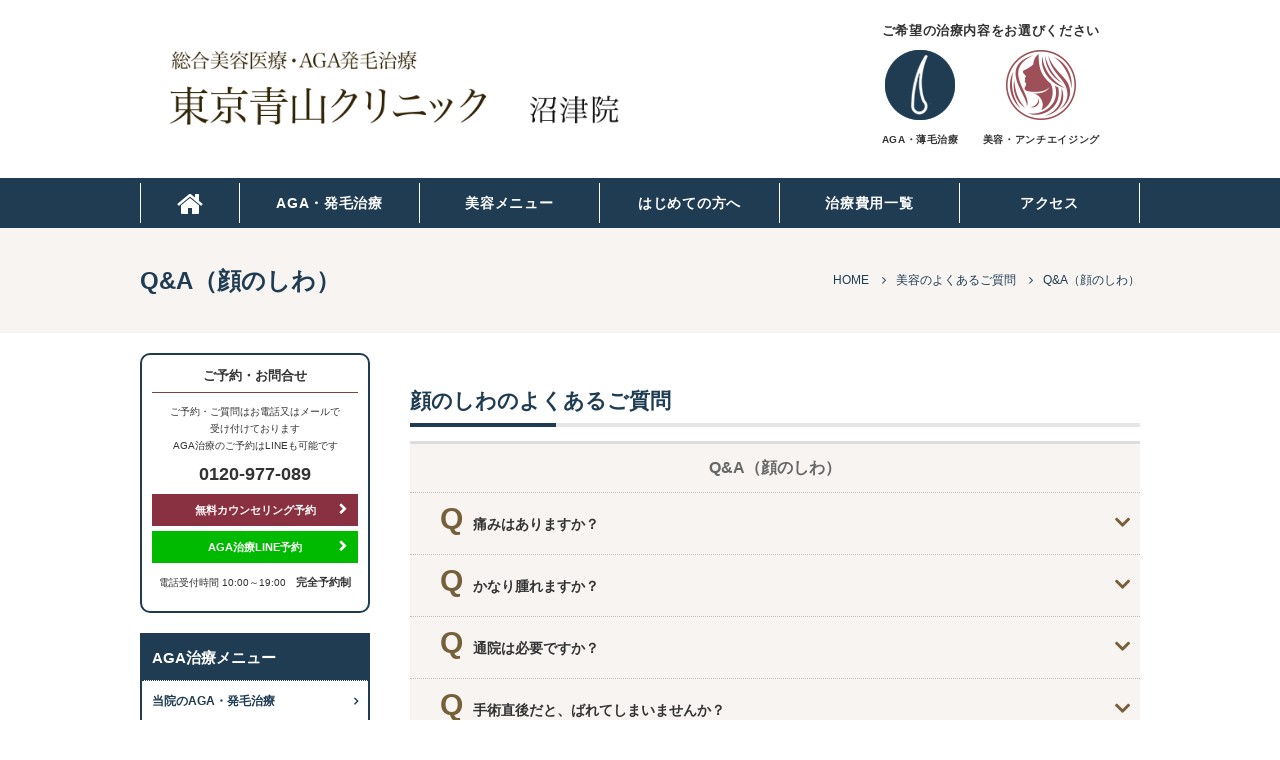

--- FILE ---
content_type: text/html; charset=UTF-8
request_url: https://www.tac-numazu.com/qa/wrinkles/
body_size: 5530
content:
<!DOCTYPE html>
<html lang="ja">
<head>
<meta charset="UTF-8">
<meta http-equiv="x-ua-compatible" content="ie=edge">
<title>顔のしわのご相談について ｜ 東京青山クリニック沼津院</title>
<meta name="viewport" content="target-densitydpi=device-dpi, width=1080, maximum-scale=1.0, user-scalable=yes">
<link rel="shortcut icon" href="https://www.tac-numazu.com/wp-content/themes/tac-pc/images/favicon.ico">
<link rel="stylesheet" href="https://www.tac-numazu.com/wp-content/themes/tac-pc/style.css">
<link rel="stylesheet" href="https://www.tac-numazu.com/wp-content/themes/project-pc/css/visual/common.css">
<link rel="stylesheet" href="https://www.tac-numazu.com/wp-content/themes/tac-pc/css/visual/set.css">
<link rel="stylesheet" href="https://maxcdn.bootstrapcdn.com/font-awesome/4.4.0/css/font-awesome.min.css">
<!--[if lte IE 9]>
<script type="text/javascript" src="https://cdnjs.cloudflare.com/ajax/libs/flexibility/1.0.6/flexibility.js"></script>
<![endif]-->

<!-- Google Tag Manager for WordPress by gtm4wp.com -->
<script data-cfasync="false" data-pagespeed-no-defer>//<![CDATA[
	var gtm4wp_datalayer_name = "dataLayer";
	var dataLayer = dataLayer || [];
//]]>
</script>
<!-- End Google Tag Manager for WordPress by gtm4wp.com -->
<!-- All In One SEO Pack 3.7.1[117,136] -->
<meta name="description"  content="総合美容医療なら東京青山クリニック。二重まぶたや鼻を高く、ヒアルロン酸での多汗症改善や脂肪溶解、ボトックスでのワキガたるみしわの改善など豊富なメニューをご用意しております。カウンセリング・初診は無料です。気になること、ご不安なことはどうぞお気軽にご相談ください。" />

<script type="application/ld+json" class="aioseop-schema">{"@context":"https://schema.org","@graph":[{"@type":"Organization","@id":"https://www.tac-numazu.com/#organization","url":"https://www.tac-numazu.com/","name":"東京青山クリニック沼津院","sameAs":[]},{"@type":"WebSite","@id":"https://www.tac-numazu.com/#website","url":"https://www.tac-numazu.com/","name":"東京青山クリニック沼津院","publisher":{"@id":"https://www.tac-numazu.com/#organization"}},{"@type":"WebPage","@id":"https://www.tac-numazu.com/qa/wrinkles/#webpage","url":"https://www.tac-numazu.com/qa/wrinkles/","inLanguage":"ja","name":"Q&A（顔のしわ）","isPartOf":{"@id":"https://www.tac-numazu.com/#website"},"breadcrumb":{"@id":"https://www.tac-numazu.com/qa/wrinkles/#breadcrumblist"},"description":"総合美容医療なら東京青山クリニック。二重まぶたや鼻を高く、ヒアルロン酸での多汗症改善や脂肪溶解、ボトックスでのワキガたるみしわの改善など豊富なメニューをご用意しております。カウンセリング・初診は無料です。気になること、ご不安なことはどうぞお気軽にご相談ください。","datePublished":"2019-05-20T16:45:52+00:00","dateModified":"2020-01-06T15:59:47+00:00"},{"@type":"BreadcrumbList","@id":"https://www.tac-numazu.com/qa/wrinkles/#breadcrumblist","itemListElement":[{"@type":"ListItem","position":1,"item":{"@type":"WebPage","@id":"https://www.tac-numazu.com/","url":"https://www.tac-numazu.com/","name":"沼津でのAGA・発毛治療なら東京青山クリニック沼津院へ"}},{"@type":"ListItem","position":2,"item":{"@type":"WebPage","@id":"https://www.tac-numazu.com/qa/","url":"https://www.tac-numazu.com/qa/","name":"美容のよくあるご質問"}},{"@type":"ListItem","position":3,"item":{"@type":"WebPage","@id":"https://www.tac-numazu.com/qa/wrinkles/","url":"https://www.tac-numazu.com/qa/wrinkles/","name":"Q&A（顔のしわ）"}}]}]}</script>
<link rel="canonical" href="https://www.tac-numazu.com/qa/wrinkles/" />
<!-- All In One SEO Pack -->
<link rel='dns-prefetch' href='//s.w.org' />
<link rel='stylesheet' id='wp-block-library-css'  href='https://www.tac-numazu.com/wp-includes/css/dist/block-library/style.min.css?ver=5.2.21' type='text/css' media='all' />
<script type='text/javascript' src='https://www.tac-numazu.com/wp-includes/js/jquery/jquery.js?ver=1.12.4-wp'></script>
<script type='text/javascript' src='https://www.tac-numazu.com/wp-includes/js/jquery/jquery-migrate.min.js?ver=1.4.1'></script>
<script type='text/javascript' src='https://www.tac-numazu.com/wp-content/plugins/duracelltomi-google-tag-manager/js/gtm4wp-form-move-tracker.js?ver=1.11.6'></script>

<!-- Google Tag Manager for WordPress by gtm4wp.com -->
<script data-cfasync="false" data-pagespeed-no-defer>//<![CDATA[
	var dataLayer_content = {"pagePostType":"page","pagePostType2":"single-page","pagePostAuthor":"TOKYOAOYAMA"};
	dataLayer.push( dataLayer_content );//]]>
</script>
<script data-cfasync="false">//<![CDATA[
(function(w,d,s,l,i){w[l]=w[l]||[];w[l].push({'gtm.start':
new Date().getTime(),event:'gtm.js'});var f=d.getElementsByTagName(s)[0],
j=d.createElement(s),dl=l!='dataLayer'?'&l='+l:'';j.async=true;j.src=
'//www.googletagmanager.com/gtm.'+'js?id='+i+dl;f.parentNode.insertBefore(j,f);
})(window,document,'script','dataLayer','GTM-K3FZTNN');//]]>
</script>
<!-- End Google Tag Manager -->
<!-- End Google Tag Manager for WordPress by gtm4wp.com --></head>
<body>    

<!-- Google Tag Manager (noscript) -->
<noscript><iframe src="https://www.googletagmanager.com/ns.html?id=GTM-K3FZTNN"
height="0" width="0" style="display:none;visibility:hidden"></iframe></noscript>
<!-- End Google Tag Manager (noscript) --><header class="hd-top">
<div class="common">
<div class="logo">
<a href="https://www.tac-numazu.com/"><img src="https://www.tac-numazu.com/wp-content/themes/tac-pc/images/common/logo.png" alt="東京青山クリニック沼津院"></a>
</div>
<div class="right">
<p class="point01">ご希望の治療内容をお選びください</p>
<div class="box_flex box_flex_between">  
<div class="box">  
<p><a href="https://www.tac-numazu.com/point"><img src="https://www.tac-numazu.com/wp-content/themes/tac-pc/images/common/hd_icon01.png" alt="東京青山クリニック沼津院"></a></p>
<p><a href="https://www.tac-numazu.com/point/">AGA・薄毛治療</a></p>
</div>  
<div class="box">  
<p><a href="https://www.tac-numazu.com/operation"><img src="https://www.tac-numazu.com/wp-content/themes/tac-pc/images/common/hd_icon02.png" alt="東京青山クリニック沼津院"></a></p>
<p><a href="https://www.tac-numazu.com/operation/">美容・アンチエイジング</a></p>
</div>
</div>
</div>
</div>
<nav>
<ul id="MegaMenu" class="menu">
  <li><a class="home" href="https://www.tac-numazu.com/"><i class="fa fa-home fa-2x" aria-hidden="true"></i></a></li>    
  <li class="dropmenu"><a href="https://www.tac-numazu.com/point/">AGA・発毛治療</a>
    <ul>
    <div class="inner-5">
      <li class="menu1-1"><a href="https://www.tac-numazu.com/point/">当院のAGA・発毛治療</a></li>
      <li class="menu1-2"><a href="https://www.tac-numazu.com/reason/">安心して通える理由</a></li>
      <li class="menu1-3"><a href="https://www.tac-numazu.com/women/">女性のための薄毛治療</a></li>
      <li class="menu1-4"><a href="https://www.tac-numazu.com/point/ordermade/">オーダーメイドAGA処方薬</a></li>
      <li class="menu1-5"><a href="https://www.tac-numazu.com/point/mesotherapy/">AGAメソセラピー</a></li>
      <li class="menu1-7"><a href="https://www.tac-numazu.com/case/">発毛症例集</a></li>
      <li class="menu1-6"><a href="https://www.tac-numazu.com/point/program/">管理プログラム</a></li>
      <li class="menu1-8"><a href="https://www.tac-numazu.com/flow/">AGA治療の流れ</a></li>
      <li class="menu1-9"><a href="https://www.tac-numazu.com/agacost/">AGAの費用</a></li>
      <li class="menu1-10"><a href="https://www.tac-numazu.com/aga/">AGA治療の基礎知識</a></li>
    </div>
    </ul>
  </li>
  <li class="dropmenu"><a href="https://www.tac-numazu.com/about/">美容メニュー</a>
    <ul>
    <div class="inner-3">
      <li class="menu2-1"><a href="https://www.tac-numazu.com/about/">美容医療へのこだわり</a></li>
      <li class="menu2-2"><a href="https://www.tac-numazu.com/operation/">診療内容一覧</a></li>
      <li class="menu2-3"><a href="https://www.tac-numazu.com/qa/">美容のよくあるご質問</a></li>
    </div>
    </ul>
  </li>
  <li><a href="https://www.tac-numazu.com/first/">はじめての方へ</a></li>
  <li><a href="https://www.tac-numazu.com/price/">治療費用一覧</a></li>
  <li><a href="https://www.tac-numazu.com/clinic/">アクセス</a></li>
</ul>
</nav>
</header>
<div class="title">
<div class="container">
<h1>Q&#038;A（顔のしわ）</h1>
<div class="breadcrumb"><ul><li itemscope itemtype="http://data-vocabulary.org/Breadcrumb"><a href="https://www.tac-numazu.com/" class="home" itemprop="url" ><span itemprop="title">HOME</span></a></li><li itemscope itemtype="http://data-vocabulary.org/Breadcrumb"><a href="https://www.tac-numazu.com/qa/" itemprop="url" ><span itemprop="title">美容のよくあるご質問</span></a></li><li itemscope itemtype="http://data-vocabulary.org/Breadcrumb"><span itemprop="title">Q&A（顔のしわ）</span></li></ul></div></div>
</div>
<div class="wrapper">
<article class="content column2">
<!-- PAGE_CONTENTS -->
<h2 class="h2_title9">顔のしわのよくあるご質問</h2>
<div class="faq">
<h3>Q&amp;A（顔のしわ）</h3>
<ul>
<li><input checked="checked" type="checkbox" />
<h4>痛みはありますか？</h4>
<p>麻酔がチクっとするくらいで、手術中に痛みはございません。</p>
</li>
<li><input checked="checked" type="checkbox" />
<h4>かなり腫れますか？</h4>
<p>腫れはほとんどありません。当院は腫れを最小限にする方法をとっておりますので、ご安心ください。</p>
</li>
<li><input checked="checked" type="checkbox" />
<h4>通院は必要ですか？</h4>
<p>通院の必要はございません。</p>
</li>
<li><input checked="checked" type="checkbox" />
<h4>手術直後だと、ばれてしまいませんか？</h4>
<p>とても自然な仕上がりですので、術直後でも、ほとんどわかりません。</p>
</li>
<li><input checked="checked" type="checkbox" />
<h4>メイクはいつからできますか？</h4>
<p>メイクは翌日から可能です。</p>
</li>
<li><input checked="checked" type="checkbox" />
<h4>どこのシワでも施術は可能ですか？</h4>
<p>ほうれい線、目尻、目の下、口回り、眉間、おでこなど。その他頬のくぼみや、首のシワなど、様々な箇所への施術が可能です。まずはお気軽にご相談ください。</p>
</li>
<li><input checked="checked" type="checkbox" />
<h4>ボトックスは注射はどこの施術に向いていますか？</h4>
<p>ボトックスは、おでこや目尻、眉間などの深い表情じわに最適です。</p>
</li>
</ul>
</div> 
<!-- PAGE_CONTENTS_END -->
</article>
<aside class="sidebar">
<!-- WEBサイトに出力される部分 -->
<div class="banner">
        	<div class="side_contact">
<h3>ご予約・お問合せ</h3>
<p>ご予約・ご質問はお電話又はメールで<br />受け付けております<br />AGA治療のご予約はLINEも可能です</p>
<p class="point01">0120-977-089</p>
<p class="side_btn01"><a href="/reserve">無料カウンセリング予約</a></p>
<p class="side_btn02"><a href="/line">AGA治療LINE予約</a></p>
<p class="point02">電話受付時間 10:00～19:00<span>完全予約制</span></p>
</div></div>
<!-- CONTENTS_END -->
        <!-- CONTENTS --> 
<div class="sidebar01">
<h3>AGA治療メニュー</h3>
<ul class="sidenav"><li><a href="https://www.tac-numazu.com/point/">当院のAGA・発毛治療</a></li>
<li><a href="https://www.tac-numazu.com/case/">AGA・発毛症例集</a></li>
<li><a href="https://www.tac-numazu.com/point/ordermade/">オーダーメイドAGA処方薬</a></li>
<li><a href="https://www.tac-numazu.com/point/mesotherapy/">AGAメソセラピー</a></li>
<li><a href="https://www.tac-numazu.com/point/program/">東京青山式管理プログラム</a></li>
<li><a href="https://www.tac-numazu.com/women/">女性のための薄毛治療</a></li>
<li><a href="https://www.tac-numazu.com/reason/">安心して通える理由</a></li>
<li><a href="https://www.tac-numazu.com/reason/examination/">専門の医師による安心の治療</a></li>
<li><a href="https://www.tac-numazu.com/reason/consideration/">プライバシーへの配慮</a></li>
<li><a href="https://www.tac-numazu.com/agacost/">AGAの費用</a></li>
<li><a href="https://www.tac-numazu.com/flow/">AGA治療の流れ</a></li>
<li><a href="https://www.tac-numazu.com/aga/">AGA治療の基礎知識</a></li>
</ul></div>
<!-- CONTENTS_END -->
        <!-- CONTENTS --> 
<div class="sidebar02">
<h3>クリニックについて</h3>
<ul class="sidenav"><li><a href="https://www.tac-numazu.com/first/">はじめての方へ</a></li>
<li><a href="https://www.tac-numazu.com/operation/">美容医療メニュー</a></li>
<li><a href="https://www.tac-numazu.com/clinic/">アクセス・診療時間</a></li>
<li><a href="https://www.tac-numazu.com/price/">施術・料金一覧</a></li>
<li><a href="https://www.tac-numazu.com/reserve/">無料カウンセリング</a></li>
</ul></div>
<!-- CONTENTS_END -->
        </aside>
</div>
<!-- PAGE-TOP Button -->
<p class="page-top"><a href="#"><i class="fa fa-chevron-circle-up" aria-hidden="true"></i></a></p>
<footer id="footer">
<div class="common_ft">
<div class="logo">
<a href="https://www.tac-numazu.com/"><img src="https://www.tac-numazu.com/wp-content/themes/tac-pc/images/common/logo.png" alt="東京青山クリニック沼津院"></a>
</div>
<div class="left">
<p class="tel"><i class="fa fa-phone" aria-hidden="true"></i> 0120-977-089</p>
<p>受付時間：10:00～19:00（完全予約制）</p>
</div>   
<div class="right">
<p class="point01">ご希望の治療内容をお選びください</p>
<p><a href="https://www.tac-numazu.com/point/"><i class="fa fa-long-arrow-right" aria-hidden="true"></i>AGA・発毛治療はこちら</a></p>
<p><a href="https://www.tac-numazu.com/operation/"><i class="fa fa-long-arrow-right" aria-hidden="true"></i>総合美容医療はこちら</a></p>
</div>
</div>
<div class="ft-bg">
<div class="ft-list wrapper">
<!-- FT-01 -->
<ul><li><a href="https://www.tac-numazu.com/point/">当院のAGA・発毛治療</a>
<ul class="sub-menu">
	<li><a href="https://www.tac-numazu.com/point/ordermade/">オーダーメイドAGA処方薬</a></li>
	<li><a href="https://www.tac-numazu.com/point/mesotherapy/">AGAメソセラピー</a></li>
	<li><a href="https://www.tac-numazu.com/point/program/">東京青山式管理プログラム</a></li>
</ul>
</li>
<li><a href="https://www.tac-numazu.com/reason/">安心して通える理由</a>
<ul class="sub-menu">
	<li><a href="https://www.tac-numazu.com/reason/examination/">専門の医師による安心の治療</a></li>
	<li><a href="https://www.tac-numazu.com/reason/consideration/">プライバシーへの配慮</a></li>
	<li><a href="https://www.tac-numazu.com/case/">豊富な症例データ</a></li>
</ul>
</li>
<li><a href="https://www.tac-numazu.com/women/">女性のための薄毛治療</a></li>
<li><a href="https://www.tac-numazu.com/flow/">AGA治療の流れ</a></li>
<li><a href="https://www.tac-numazu.com/agacost/">AGAの費用</a></li>
<li><a href="https://www.tac-numazu.com/case/">AGA・発毛症例集</a></li>
</ul>    
<!-- FT-02 -->
<ul><li><a href="https://www.tac-numazu.com/aga/">AGA治療の基礎知識</a>
<ul class="sub-menu">
	<li><a href="https://www.tac-numazu.com/aga/mechanism/">AGAの症状とは？</a></li>
	<li><a href="https://www.tac-numazu.com/aga/medecine/">AGAの薬の種類</a>
	<ul class="sub-menu">
		<li><a href="https://www.tac-numazu.com/aga/propecia/">プロペシア</a></li>
		<li><a href="https://www.tac-numazu.com/aga/zagallo/">ザガーロ</a></li>
		<li><a href="https://www.tac-numazu.com/aga/minoxidil/">ミノキシジル</a></li>
	</ul>
</li>
	<li><a href="https://www.tac-numazu.com/aga/period/">AGAの治療期間</a></li>
	<li><a href="https://www.tac-numazu.com/aga/choice/">薄毛治療の選択肢</a>
	<ul class="sub-menu">
		<li><a href="https://www.tac-numazu.com/aga/ikumou/">育毛シャンプーや育毛剤</a></li>
		<li><a href="https://www.tac-numazu.com/aga/compare/">AGA治療と植毛の比較</a></li>
		<li><a href="https://www.tac-numazu.com/aga/harg/">AGA治療とHARGの比較</a></li>
	</ul>
</li>
</ul>
</li>
<li><a href="https://www.tac-numazu.com/aga/treatment/">クリニック選びのポイント</a></li>
<li><a href="https://www.tac-numazu.com/aga/difference/">医療機関とサロンの違い</a></li>
<li><a href="https://www.tac-numazu.com/aga/faq/">みんなが知りたい発毛Q&#038;A</a></li>
</ul>    
<!-- FT-03 -->
<ul><li><a href="https://www.tac-numazu.com/about/">美容医療へのこだわり</a></li>
<li><a href="https://www.tac-numazu.com/operation/">美容医療メニュー</a>
<ul class="sub-menu">
	<li><a href="https://www.tac-numazu.com/operation/wrinkles/">ヒアルロン酸注射</a></li>
	<li><a href="https://www.tac-numazu.com/operation/glp1/">GLP-1ダイエット</a></li>
	<li><a href="https://www.tac-numazu.com/operation/eye/">二重まぶた＆目元</a></li>
	<li><a href="https://www.tac-numazu.com/operation/nose/">鼻を高く＆小鼻</a></li>
	<li><a href="https://www.tac-numazu.com/operation/botox/">しわボトックス治療</a></li>
	<li><a href="https://www.tac-numazu.com/operation/leadfinelift/">リードファインリフト</a></li>
	<li><a href="https://www.tac-numazu.com/operation/liftup/">若返り手術＆金の糸</a></li>
	<li><a href="https://www.tac-numazu.com/operation/cheek/">頬クボミふっくら治療</a></li>
	<li><a href="https://www.tac-numazu.com/operation/chin/">アゴをシャープに・小顔</a></li>
	<li><a href="https://www.tac-numazu.com/operation/lip/">涙袋＆唇ふっくら</a></li>
	<li><a href="https://www.tac-numazu.com/operation/sweat/">わきが・多汗症</a></li>
	<li><a href="https://www.tac-numazu.com/operation/delicate/">陥没乳首＆女性器</a></li>
	<li><a href="https://www.tac-numazu.com/operation/mole/">ホクロ・しみ・いぼ</a></li>
	<li><a href="https://www.tac-numazu.com/operation/other/">その他</a></li>
</ul>
</li>
<li><a href="https://www.tac-numazu.com/qa/">美容のよくあるご質問</a></li>
</ul>    
<!-- FT-04 -->
<ul><li><a href="https://www.tac-numazu.com/">ホーム</a></li>
<li><a href="https://www.tac-numazu.com/clinic/">アクセス・診療時間</a></li>
<li><a href="https://www.tac-numazu.com/price/">施術・料金一覧</a></li>
<li><a href="https://www.tac-numazu.com/reserve/">無料カウンセリング</a></li>
<li><a href="https://www.tac-numazu.com/contact/">ご相談</a></li>
<li><a href="https://www.tac-numazu.com/recruit/">求人情報</a></li>
<li><a href="https://www.tac-numazu.com/site-map/">サイトマップ</a></li>
</ul>    
</div>
</div>
<p class="copyright">Copyright (c) 東京青山クリニック沼津院 All Rights Reserved.</p>
</footer>
<script type="text/javascript">
  if(jQuery('.wpcf7').length){
    var wpcf7Elm = document.querySelector( '.wpcf7' );
    wpcf7Elm.addEventListener( 'wpcf7mailsent', function( event ) {
     location.replace('https://www.tac-numazu.com/thanks');
   }, false );
  }
</script>
<script type='text/javascript' src='https://www.tac-numazu.com/wp-content/themes/tac-pc/js/slider.js?ver=4.1.2'></script>
<script type='text/javascript' src='https://www.tac-numazu.com/wp-content/themes/project-pc/js/page-top.js?ver=4.1.2'></script>
<script type='text/javascript' src='https://www.tac-numazu.com/wp-content/themes/project-pc/js/page-scroll.js?ver=4.1.2'></script>
<script type='text/javascript' src='https://www.tac-numazu.com/wp-content/themes/project-pc/js/page-accordion.js?ver=4.1.2'></script>
</body>
</html>

--- FILE ---
content_type: text/css
request_url: https://www.tac-numazu.com/wp-content/themes/tac-pc/style.css
body_size: 13577
content:
/*
Theme Name: child-pc
Template: project-pc
*/
html, body, h1, h2, h3, h4, h5, ul, ol, dl, li, dt, dd, p, div, span, img, a, table, tr, th, td {
  margin: 0;
  padding: 0;
  border: 0;
  font-size: 100%;
  vertical-align:baseline;
  box-sizing: border-box;
}
article, header, footer, aside, figure, figcaption, nav, section { 
  display:block;
}
body {
  line-height: 1;
  -ms-text-size-adjust: 100%;
  -webkit-text-size-adjust: 100%;
}
li, ol, ul {
  list-style: none;
  list-style-type: none;
}
a {
  text-decoration: none;
}
a:hover {
  text-decoration: none;
}
a:hover img {
  opacity: 0.7;
}
html, body {
  width: 100%;
  height: 100%;
}
img {
  display: block;
}

/* -----------------------------------------------------------
ヘッダー&フッター（COMMON）
----------------------------------------------------------- */
/* -- FLEX-- */
.common {
	-js-display: flex;
	display: -webkit-box;
	display: -ms-flexbox;
	display: flex;
	-ms-flex-wrap: wrap;
	flex-wrap: wrap;
	-webkit-box-pack: justify;
	-ms-flex-pack: justify;
	justify-content: space-between;
}

/* --- COMMON ヘッダー、フッター --- */
.common {
  	margin: 0 auto 20px;
  	width: 1000px;
}
/* --- logo --- */
.common .logo {
    margin-left: 30px;
    padding-top: 27px;
    width: 450px;
}

/* --- right --- */
.common .right {
    margin-right: 40px;
}
.common .right p {
    font-size: 13px;
    font-weight: 700;
    letter-spacing: 0.05em;
    margin-bottom: 8px;
    text-align: center;
}
.common .right .box img {
    margin: 0 auto;
}
.common .right a {
    color: #333;
    font-size: 10px;
}
.common .right a:hover {
    color: #7b4442;
    -webkit-transition: 0.3s;
    transition: 0.3s;
}
/* --- common_ft --- */
.common_ft {
	-js-display: flex;
	display: -webkit-box;
	display: -ms-flexbox;
	display: flex;
	-ms-flex-wrap: wrap;
	flex-wrap: wrap;
	-webkit-box-pack: justify;
	-ms-flex-pack: justify;
	justify-content: space-between;
}
.common_ft {
  	margin: 0 auto 20px;
  	width: 1000px;
}
/* --- logo --- */
.common_ft .logo {
    padding-top: 25px;
  	width: 400px;
}
/* --- left --- */
.common_ft .left {
    padding-top: 30px;
    text-align: right;
}
.common_ft .left p {
    font-size: 13px;
    font-weight: 700;
    margin-bottom: 10px;
}
.common_ft .left .tel {
    color: #1f3c53;
    font-family: "Yu Mincho",YuMincho,"Hiragino Mincho ProN","Sawarabi Mincho";
    font-size: 38px;
    line-height: 1.0em;
}

/* --- right --- */
.common_ft .right p {
    font-size: 13px;
    letter-spacing: 0.05em;
    margin-bottom: 8px;
}
.common_ft .right .point01 {
    font-family: "Yu Mincho",YuMincho,"Hiragino Mincho ProN","Sawarabi Mincho";
}
.common_ft .right i {
    background: #f3efeb;
    margin-right: 15px;
    padding: 8px 5px 8px 8px;
}
.common_ft .right a {
    color: #333;
    font-size: 16px;
    font-weight: 700;
    letter-spacing: 0.15em;
}
.common_ft .right a:hover {
    color: #7b4442;
    -webkit-transition: 0.3s;
    transition: 0.3s;
}
footer {
    border-top: 1px solid #ddd;
    padding-top: 20px;
}
/* -----------------------------------------------------------
共通
----------------------------------------------------------- */
.top_btn {
    margin: 30px 0 0;
}
.top_btn img {
    display: inline;
}
.top_btn a:after {
    font-family: FontAwesome;
    content: " \f054";
    position: absolute;
    right: 10px;
}

/* -----------------------------------------------------------
ブログ
----------------------------------------------------------- */
/* ---- トップページ（ブログ） ---- */
.top-blog {
	padding: 30px 0;
}
.top-blog h2 {
	font-size: 2.4rem;
    border-bottom: 1px solid;
    margin-bottom: 20px;
}
.top-blog .inner {
	-js-display: flex;
	display: -webkit-box;
	display: -ms-flexbox;
	display: flex;
	-ms-flex-wrap: wrap;
	flex-wrap: wrap;
	-webkit-box-pack: justify;
	-ms-flex-pack: justify;
	justify-content: space-between;
}
.top-blog .date {
  	width: 20%;
}
.top-blog .text {
  	width: 80%;
}
.top-blog .text a {
  	color: #333;
}
.top-blog .text a:hover {
  	color: #ed5925;
    text-decoration: underline;
}
/* ---- トップページ（新着情報） ---- */
.top-news {
	padding: 30px 0;
}
.top-news h2 {
	font-size: 2.4rem;
    border-bottom: 1px solid;
    margin-bottom: 20px;
}
.top-news .inner {
	-js-display: flex;
	display: -webkit-box;
	display: -ms-flexbox;
	display: flex;
	-ms-flex-wrap: wrap;
	flex-wrap: wrap;
	-webkit-box-pack: justify;
	-ms-flex-pack: justify;
	justify-content: space-between;
}
.top-news .date {
  	width: 20%;
}
.top-news .text {
  	width: 80%;
}
.top-news .text a {
  	color: #333;
}
.top-news .text a:hover {
  	color: #ed5925;
    text-decoration: underline;
}

/* -----------------------------------------------------------
nav
----------------------------------------------------------- */
nav {
}
nav .menu li a {
    font-weight: 700;
    letter-spacing: 0.05em;
}
nav .menu li ul li a {
    letter-spacing: 0;
}

/* -----------------------------------------------------------
top_img
----------------------------------------------------------- */
.top_img {
	background: url(./images/slide/mv_01.jpg) no-repeat center 0;
    height: 550px;
}
.top_img .point01 {
    font-family: "Yu Mincho",YuMincho,"Hiragino Mincho ProN","Sawarabi Mincho";
    font-size: 42px;
    font-weight: 500;
    letter-spacing: 0.05em;
    line-height: 1.5em;
    margin-bottom: 20px;
    padding: 100px 0 0 500px;
}
.top_img .inner {
	-js-display: flex;
	display: -webkit-box;
	display: -ms-flexbox;
	display: flex;
	-ms-flex-wrap: wrap;
	flex-wrap: wrap;
	-webkit-box-pack: justify;
	-ms-flex-pack: justify;
	justify-content: space-between;	
}
.top_img .inner {
    margin: 70px 150px 0 auto;
    width: 320px;
}
.top_img .inner .box {
    color: #fff;
    font-family: "Yu Mincho",YuMincho,"Hiragino Mincho ProN","Sawarabi Mincho";
    font-size: 18px;
    letter-spacing: 0.1em;
    height: 120px;
    text-align: center;
    padding-top: 30px;
    width: 120px;
}
.top_img .inner .box01 {
	background: rgba(255,255,255,0.6);
    border: 2px solid;
    color: #1f3c53;
}
.top_img .inner .box02 {
	background: rgba(255,255,255,0.6);
    border: 2px solid;
    color: #7b4442;
}

/* -----------------------------------------------------------
cont01
----------------------------------------------------------- */
.cont01 {
    background: #f7f7f7;
    font-weight: 700;
	padding: 50px 0;

}
.cont01 p {
	margin-bottom: 10px;
}
.cont01 .box01 {
	width: 500px;
}
.cont01 .top_btn {
    margin: 0 0 10px 0;
}
.cont01 .top_btn a {
    display: block;
    font-weight: 700;
    letter-spacing: 0.05em;
    line-height: 50px;
    position: relative;
    text-align: center;
	width: 240px;
}
.cont01 .btn01 a {
    border: 2px solid #7b4442;
	background: #7b4442;
	color: #fff;
}
.cont01 .btn01 a:hover {
	background: #fff;
	color: #7b4442;
    -webkit-transition: 0.3s;
    transition: 0.3s;
}
.cont01 .btn02 a {
    border: 2px solid #1f3c53;
	background: #1f3c53;
	color: #fff;
}
.cont01 .btn02 a:hover {
	background: #fff;
	color: #1f3c53;
    -webkit-transition: 0.3s;
    transition: 0.3s;
}
.cont01 .box01 h2 {
    font-family: "Yu Mincho",YuMincho,"Hiragino Mincho ProN","Sawarabi Mincho";
    letter-spacing: 0.05em;
    margin-bottom: 10px;
    text-align: center;
}
.cont01 .box02 {
	color: #1f3c53;
    font-family: "Yu Mincho",YuMincho,"Hiragino Mincho ProN","Sawarabi Mincho";
    padding-top: 10px;
    text-align: center;
	width: 400px;
}
.cont01 .box02 span {
    border: 1px solid;
    color: #1f3c53;
    font-size: 14px;
    padding: 7px 20px;
}
.cont01 .box02 .tel {
    font-size: 42px;
    letter-spacing: 0.05em;
    line-height: 50px;
    margin: 0;
}

/* -----------------------------------------------------------
cont02
----------------------------------------------------------- */
.cont02 {
	background: url(./images/top/cont02-bg01.jpg) repeat center 0;
}
.cont02 .inner {
    background: url(./images/top/cont02-bg02.jpg) left 0/40% auto no-repeat;
	padding-top: 50px;
    height: 500px;
}
.cont02 .box {
    margin-left: auto;
	width: 530px;
}
.cont02 h2 {
    font-family: "Yu Mincho",YuMincho,"Hiragino Mincho ProN","Sawarabi Mincho";
    font-size: 28px;
    font-weight: 500;
    letter-spacing: 0.05em;
    margin-bottom: 20px;
    text-align: center;
}
.cont02 h2 .point01 {
    font-size: 35px;
}
.cont02 h2 .point02 {
	color: #7b4442;
    display: block;
    font-size: 49px;
    letter-spacing: 0;
    line-height: 1.3em;
}
.cont02 h3 {
    font-family: "Yu Mincho",YuMincho,"Hiragino Mincho ProN","Sawarabi Mincho";
    font-size: 18px;
    font-weight: 500;
    letter-spacing: 0.05em;
    margin-bottom: 30px;
}

/* -----------------------------------------------------------
cont03
----------------------------------------------------------- */
.cont03 {
    background: #f3efeb;
    padding-bottom: 50px;
}
.cont03 h2 {
    background: #1f3c53;
	color: #fff;
    font-family: "Yu Mincho",YuMincho,"Hiragino Mincho ProN","Sawarabi Mincho";
	font-size: 28px;
    font-weight: 500;
    letter-spacing: 0.05em;
    line-height: 1.7em;
    margin-bottom: 50px;
    padding:  40px 0;
    text-align: center;
}
.cont03 .box {
    background: #fff;
    margin: 10px;
    padding: 30px 30px 15px;
    width: 480px;
    box-shadow: 0px 0px 5px 2px rgba(0,0,0,0.2);
    -webkit-box-shadow: 0px 0px 5px 2px rgba(0,0,0,0.2);
    -moz-box-shadow: 0px 0px 5px 2px rgba(0,0,0,0.2);
    transition: .3s ease-in-out;
}
.cont03 .box:hover {
    background: #7b4442;
    box-shadow: 0px 3px 10px 2px rgba(0,0,0,0.5);
    -webkit-box-shadow: 0px 3px 10px 2px rgba(0,0,0,0.5);
    -moz-box-shadow: 0px 3px 10px 2px rgba(0,0,0,0.5);
    transform: translateY(-2px);
}
.cont03 .box h3 {
    color: #333;
	font-size: 21px;
    letter-spacing: 0.05em;
    line-height: 70px;
    margin-bottom: 20px;
    padding-left: 100px;
}
.cont03 .box .point01 {
    background: url(./images/top/cont03-bg01.png) no-repeat 0 center;
}
.cont03 .box .point02 {
    background: url(./images/top/cont03-bg02.png) no-repeat 0 center;
}
.cont03 .box:hover .point01 {
    background: url(./images/top/cont03-bg01-01.png) no-repeat 0 center;
}
.cont03 .box:hover .point02 {
    background: url(./images/top/cont03-bg02-01.png) no-repeat 0 center;
}
.cont03 .box p {
    color: #333;
}
.cont03 .box .arrow {
    width: 40px;
    height: 40px;
    border: 3px solid;
    border-color:  transparent transparent #565656 #565656;
    transform: rotate(-45deg);
    margin: 10px auto;
}
.cont03 .box:hover h3 {
    color: #fff;
    transition: .3s ease-in-out;
}
.cont03 .box:hover p {
    color: #fff;
    transition: .3s ease-in-out;
}
.cont03 .box:hover .arrow {
    border-color: transparent transparent #fff #fff;
    transition: .3s ease-in-out;
}
/* -----------------------------------------------------------
cont04
----------------------------------------------------------- */
.cont04 {
    padding-top: 80px;
}
.cont04 h2 {
    font-family: "Yu Mincho",YuMincho,"Hiragino Mincho ProN","Sawarabi Mincho";
    margin: 40px 0;
    position: relative;
    font-weight: 500;
    font-size: 42px;
    letter-spacing: 0.05em;
    text-align: center;
    background: #fff;
}
.cont04 h2:before {
    content: '';
    height: 150px;
    width: 150px;
    border: solid 2px #7b4442;
    display: block;
    position: absolute;
    left: 0;
    right: 0;
    top: 0;
    bottom: 0;
    margin: auto;
    z-index: -1;
}
.cont04 h2 span {
	color: #7b4442;
    display: block;
    font-size: 14px;
    letter-spacing: 0;
}
.cont04 .inner01 {
    background: -webkit-linear-gradient(top, rgb(255, 255, 255), rgb(243, 239, 235));
    background: linear-gradient(180deg, rgb(255, 255, 255), rgb(243, 239, 235));
    padding-bottom: 80px;
}
.cont04 .inner02 {
    margin: 0 auto;
    padding-top: 1px;
    position: relative;
    width: 1000px;
}
.cont04 .wrapper {
    background: #fff;
    border: 1px solid #1f3c53;
    margin-top: 100px;
}
.cont04 .point01 {
    position: absolute;
}
.cont04 .box01 {
    background: rgba(255,255,255,0.9);
    margin-top: 230px;
    padding: 30px 0 0 30px;
    width: 515px;
    z-index: 2;
}
.cont04 .box01 .top_btn {
    margin-top: 30px;
}
.cont04 .box01 .top_btn a {
    border: 3px solid #1f3c53;
	background: #1f3c53;
	color: #fff;
    display: block;
    font-family: "Yu Mincho",YuMincho,"Hiragino Mincho ProN","Sawarabi Mincho";
    font-weight: 700;
    letter-spacing: 0.05em;
    line-height: 40px;
    position: relative;
    text-align: center;
	width: 300px;
}
.cont04 .box01 .top_btn a:hover {
	background: #fff;
	color: #1f3c53;
    font-weight: 500;
    -webkit-transition: 0.3s;
    transition: 0.3s;
}
.cont04 .box02 {
    width: 450px;
    padding: 40px 30px;
}
.cont04 .box02 h3 {
    font-family: "Yu Mincho",YuMincho,"Hiragino Mincho ProN","Sawarabi Mincho";
    margin-bottom: 30px;
    position: relative;
    font-weight: 500;
    font-size: 24px;
    letter-spacing: 0.05em;
}
.cont04 .box02 h3 span {
	color: #7b4442;
    display: block;
    font-size: 21px;
    letter-spacing: 0;
    padding-left: 30px;
}
.cont04 .box02 h3 span:before {
    content: "";
    display: block;
    background: #7b4442;
    width: 20px;
    height: 2px;
    position: absolute;
    top: 12px;
    left: 0;
}
.cont04 .box02 .top_btn {
    margin: 0 0 10px 0;
}
.cont04 .box02 .btn01 a {
	background: #f3efeb url(./images/top/cont04-btn01.png) no-repeat 0 center;
}
.cont04 .box02 .btn02 a {
	background: #f3efeb url(./images/top/cont04-btn02.png) no-repeat 0 center;
}
.cont04 .box02 .btn03 a {
	background: #f3efeb url(./images/top/cont04-btn03.png) no-repeat 0 center;
}
.cont04 .box02 .btn04 a {
	background: #f3efeb url(./images/top/cont04-btn04.png) no-repeat 0 center;
}
.cont04 .box02 .btn05 a {
	background: #f3efeb url(./images/top/cont04-btn05.png) no-repeat 0 center;
}
.cont04 .box02 .btn06 a {
	background: #f3efeb url(./images/top/cont04-btn06.png) no-repeat 0 center;
}
.cont04 .box02 .btn07 a {
	background: #f3efeb url(./images/top/cont04-btn07.png) no-repeat 0 center;
}
.cont04 .box02 .btn01 a:hover {
	background: #7b4442 url(./images/top/cont04-btn01.png) no-repeat 0 center;
}
.cont04 .box02 .btn02 a:hover {
	background: #7b4442 url(./images/top/cont04-btn02.png) no-repeat 0 center;
}
.cont04 .box02 .btn03 a:hover {
	background: #7b4442 url(./images/top/cont04-btn03.png) no-repeat 0 center;
}
.cont04 .box02 .btn04 a:hover {
	background: #7b4442 url(./images/top/cont04-btn04.png) no-repeat 0 center;
}
.cont04 .box02 .btn05 a:hover {
	background: #7b4442 url(./images/top/cont04-btn05.png) no-repeat 0 center;
}
.cont04 .box02 .btn06 a:hover {
	background: #7b4442 url(./images/top/cont04-btn06.png) no-repeat 0 center;
}
.cont04 .box02 .btn07 a:hover {
	background: #7b4442 url(./images/top/cont04-btn07.png) no-repeat 0 center;
}

.cont04 .box02 .top_btn a {
	color: #7b4442;
    display: block;
    font-family: "Yu Mincho",YuMincho,"Hiragino Mincho ProN","Sawarabi Mincho";
    font-weight: 700;
    letter-spacing: 0.05em;
    line-height: 60px;
    padding-left: 110px;
    position: relative;
}
.cont04 .box02 .top_btn a:hover {
	color: #fff;
    font-weight: 500;
    -webkit-transition: 0.3s;
    transition: 0.3s;
}

/* -----------------------------------------------------------
cont05
----------------------------------------------------------- */
.cont05 {
    padding: 50px 0;
}
.cont05 h2 {
    font-family: "Yu Mincho",YuMincho,"Hiragino Mincho ProN","Sawarabi Mincho";
    font-weight: 500;
    font-size: 42px;
    letter-spacing: 0.05em;
    margin-bottom: 50px;
    text-align: center;
}
.cont05 h2 span {
	color: #7b4442;
    display: block;
    font-size: 14px;
    letter-spacing: 0;
}
.cont05 .inner {
    background: url(./images/top/cont05-bg01.jpg) right 0/40% auto no-repeat;
    height: 400px;
}
.cont05 .box {
	width: 550px;
}
.cont05 .box h3 {
    font-family: "Yu Mincho",YuMincho,"Hiragino Mincho ProN","Sawarabi Mincho";
    margin-bottom: 30px;
    font-weight: 500;
    font-size: 28px;
    letter-spacing: 0.05em;
    padding: 10px;
    position: relative;
}
.cont05 .box h3 span {
	color: #7b4442;
    font-weight: 700;
}
.cont05 .box h3:before {
    content:  '';
    width: 0;
    height: 0;
    border-style: solid;
    border-width: 0px 0 110px 80px;
    border-color: transparent transparent #f3efeb transparent;
    position: absolute;
    z-index: -1;
    transform: rotate(30deg);
    top: -20px;
    left: 30px;
}

/* -----------------------------------------------------------
cont06
----------------------------------------------------------- */
.cont06 {
    padding: 80px 0;
}
.cont06 h2 {
	border-bottom: solid 3px #f3efeb;
	position: relative;
    font-family: "Yu Mincho",YuMincho,"Hiragino Mincho ProN","Sawarabi Mincho";
    font-weight: 500;
    font-size: 28px;
    letter-spacing: 0.05em;
    margin-bottom: 50px;
    padding-bottom: 10px;
	position: relative;
}
.cont06 h2:after {
	position: absolute;
	content: " ";
	display: block;
	border-bottom: solid 3px #7b4442;
	bottom: -3px;
	width: 10%;
}
.cont06 h2 span {
	color: #7b4442;
    font-weight: 700;
}
.cont06 .box {
	width: 310px;
}
.cont06 .box h3 {
    font-family: "Yu Mincho",YuMincho,"Hiragino Mincho ProN","Sawarabi Mincho";
    margin-bottom: 10px;
    font-weight: 500;
    font-size: 24px;
    text-align: center;
}
.cont06 .box p {
    font-size: 15px;
}
.cont06 .box .point {
    color: #7b4442;
    font-family: "Yu Mincho",YuMincho,"Hiragino Mincho ProN","Sawarabi Mincho";
    margin-bottom: 10px;
    font-weight: 500;
    font-size: 16px;
    letter-spacing: 0.05em;
    text-align: center;
}
.cont06 .box .point span {
    border: 1px solid ;
    padding: 5px 10px;
}
.cont06 .box .top_btn a {
    border: 3px solid #1f3c53;
	background: #1f3c53;
	color: #fff;
    display: block;
    font-family: "Yu Mincho",YuMincho,"Hiragino Mincho ProN","Sawarabi Mincho";
    font-weight: 700;
    letter-spacing: 0.05em;
    line-height: 40px;
    position: relative;
    text-align: center;
	width: 300px;
}
.cont06 .box .top_btn a:hover {
	background: #fff;
	color: #1f3c53;
    font-weight: 500;
    -webkit-transition: 0.3s;
    transition: 0.3s;
}

/* -----------------------------------------------------------
cont07
----------------------------------------------------------- */
.cont07 {
    background: #f3efeb;
    padding: 50px 0;
    position: relative;
}
.cont07 h2 {
    font-family: "Yu Mincho",YuMincho,"Hiragino Mincho ProN","Sawarabi Mincho";
    font-weight: 500;
    font-size: 28px;
    letter-spacing: 0.05em;
    margin: 0 auto;
    text-align: center;
    position: absolute;
    top: 50px;
    left: 0;
    right: 0;
    margin: auto;
}
.cont07 h2 span {
	color: #7b4442;
    display: block;
    font-size: 35px;
}
.cont07 .wrapper {
    background: #fff;
    border: 1px solid #eee;
    margin-top: 80px;
    padding: 50px 15px;
}
.cont07 .box {
    margin: 15px 0;
    position: relative;
    padding: 30px 30px;
    border-top: solid 2px #bfbfbf;
    border-bottom: solid 2px #bfbfbf;
    width: 315px;
}
.cont07 .box:before,
.cont07 .box:after {
    content: '';
    position: absolute;
    top: -10px;
    width: 2px;
    height: -webkit-calc(100% + 20px);
    height: calc(100% + 20px);
    background-color: #bfbfbf;
}
.cont07 .box:before {
    left: 10px;
}
.cont07 .box:after {
    right: 10px;
}
.cont07 .box h3 {
	color: #7b4442;
    font-family: "Yu Mincho",YuMincho,"Hiragino Mincho ProN","Sawarabi Mincho";
    font-weight: 500;
    font-size: 21px;
    margin: 0 auto;
    text-align: center;
    top: 50px;
    left: 0;
    right: 0;
    margin: auto;
}
.cont07 .box h3 span {
	color: #333;
    display: block;
    font-size: 16px;
    letter-spacing: 0.05em;
}
.cont07 .box img {
    margin: 0 auto 30px;
}
.cont07 .inner {
    margin: 30px auto 0;
    width: 800px;
}
.cont07 .box01 {
    background: #fff;
    border: 2px solid #7b4442;
    border-radius: 50%;
    color: #7b4442;
    font-family: "Yu Mincho",YuMincho,"Hiragino Mincho ProN","Sawarabi Mincho";
    font-size: 18px;
    font-weight: 700;
    height: 200px;
    letter-spacing: 0.05em;
    text-align: center;
    padding-top: 70px;
    width: 200px;
}
.cont07 .point01 {
    background: linear-gradient(transparent 70%, #ede7cc 30%) repeat scroll 0 0;
    font-family: "Yu Mincho",YuMincho,"Hiragino Mincho ProN","Sawarabi Mincho";
    font-weight: 500;
    font-size: 28px;
    letter-spacing: 0.05em;
    line-height: 1.3em;
    margin: 0;
    text-align: center;
    width: 100%;
}
.cont07 .point01 span {
    color: #7b4442;
    font-size: 42px;
}

/* -----------------------------------------------------------
cont08
----------------------------------------------------------- */
.cont08 {
    background: #f3efeb;
    padding: 50px 0;
    position: relative;
}
.cont08 .wrapper {
	margin-bottom: 30px;
}
.cont08 .box-a {
	background: url(./images/top/cont08-bg01.jpg) no-repeat 0 bottom;
}
.cont08 .box-b {
	background: url(./images/top/cont08-bg02.jpg) no-repeat right bottom;
}
.cont08 .box-c {
	background: url(./images/top/cont08-bg03.jpg) no-repeat 0 bottom;
}
.cont08 .box {
    background: #fff;
	border: 10px solid #eaeaea;
	width: 650px;
    padding: 0 30px 20px 30px;
    position: relative;
}
.cont08 h3 {
    font-family: "Yu Mincho",YuMincho,"Hiragino Mincho ProN","Sawarabi Mincho";
    font-weight: 500;
    font-size: 16px;
    letter-spacing: 0.05em;
    margin: 20px auto;
    padding: 30px 0;
    position: relative;
    text-align: center;
}
.cont08 h3:before {
    content: "";
    position: absolute;
    top: -5px;
    left: 50%;
    width: 180px;
    height: 100px;
    border-radius: 50%;
    border: 15px solid #f3efeb;
    border-left-color: transparent;
    border-right-color: transparent;
    -webkit-transform: translateX(-50%);
    transform: translateX(-50%);
}
.cont08 h3 span {
    color: #7b4442;
    display: block;
    font-size: 24px;
}
.cont08 .box:before {
    background: #7b4442;
    color: #fff;
    font-family: "Yu Mincho",YuMincho,"Hiragino Mincho ProN","Sawarabi Mincho";
    font-size: 60px;
    line-height: 80px;
    height: 80px;
    position: absolute;
    text-align: center;
    width: 80px;
}
.cont08 .box-a .box:before {
    content: "1";
    right: 0;
}
.cont08 .box-b .box:before {
    content: "2";
    left: 0;
}
.cont08 .box-c .box:before {
    content: "3";
    right: 0;
}
.cont08 .box-a .box,
.cont08 .box-c .box {
	margin-left: auto;
}
.cont08 .box-a .top_btn a,
.cont08 .box-c .top_btn a {
	margin-left: auto;
}
.cont08 .box .top_btn {
    margin: 30px 0 0 0;
}
.cont08 .box .top_btn a {
    border: 3px solid #1f3c53;
	background: #1f3c53;
	color: #fff;
    display: block;
    font-family: "Yu Mincho",YuMincho,"Hiragino Mincho ProN","Sawarabi Mincho";
    font-weight: 700;
    letter-spacing: 0.05em;
    line-height: 40px;
    position: relative;
    text-align: center;
	width: 300px;
}
.cont08 .box .top_btn a:hover {
	background: #fff;
	color: #1f3c53;
    font-weight: 500;
    -webkit-transition: 0.3s;
    transition: 0.3s;
}

/* -----------------------------------------------------------
cont09
----------------------------------------------------------- */
.cont09 .inner {
	background: url(./images/top/cont09-bg01.jpg) no-repeat 0 0;
    background-size: cover;
    height: 600px;
    padding-top: 50px;
}
.cont09 .box01 {
    margin-bottom: 50px;
    width: 600px;
}
.cont09 .box01 h2 {
    font-family: "Yu Mincho",YuMincho,"Hiragino Mincho ProN","Sawarabi Mincho";
    margin-bottom: 30px;
    position: relative;
    font-weight: 500;
    font-size: 35px;
    letter-spacing: 0.05em;
}
.cont09 .box01 h2 span {
	color: #7b4442;
    display: block;
    font-size: 21px;
    letter-spacing: 0;
    padding-left: 30px;
}
.cont09 .box01 h2 span:before {
    content: "";
    display: block;
    background: #7b4442;
    width: 20px;
    height: 2px;
    position: absolute;
    top: 12px;
    left: 0;
}
.cont09 .box01 .top_btn {
    margin-top: 30px;
}
.cont09 .box01 .top_btn a {
    border: 3px solid #7b4442;
	color: #7b4442;
    display: block;
    font-family: "Yu Mincho",YuMincho,"Hiragino Mincho ProN","Sawarabi Mincho";
    font-weight: 700;
    letter-spacing: 0.05em;
    line-height: 40px;
    position: relative;
    text-align: center;
	width: 300px;
}
.cont09 .box01 .top_btn a:hover {
	background: #7b4442;
	color: #fff;
    font-weight: 500;
    -webkit-transition: 0.3s;
    transition: 0.3s;
}
.cont09 .box02 {
    border: 30px solid #eaeaea;
    background: #fff;
    margin: -150px auto 0;
    padding: 30px 30px 15px;
    width: 920px;
}
.cont09 .box02 .point01 {
    font-family: "Yu Mincho",YuMincho,"Hiragino Mincho ProN","Sawarabi Mincho";
    font-size: 21px;
    letter-spacing: 0.05em;
    text-align: center;
}
.cont09 .box02 p span {
	color: #7b4442;
}

/* -----------------------------------------------------------
cont10
----------------------------------------------------------- */
.cont10 {
    padding-top: 70px;
}
.cont10 .box01 {
	width: 500px;
}
.cont10 .box01 h2 {
    color: #7b4442;
    font-family: "Yu Mincho",YuMincho,"Hiragino Mincho ProN","Sawarabi Mincho";
    position: relative;
    padding-left: 30px;
	font-size: 28px;
    font-weight: 500;
    letter-spacing: 0.05em;
    margin-bottom: 40px;
}
.cont10 .box01 h2:before {
    content: "";
    display: block;
    background: #7b4442;
    width: 20px;
    height: 3px;
    position: absolute;
    top: 3px;
    left: 0;
}
.cont10 .box01 p {
	width: 500px;
}
.cont10 .box02 {
	width: 450px;
}
.cont10 .inner {
	border-bottom: 1px dashed;
    margin-bottom: 15px;
    padding-bottom: 5px;
}
.cont10 .inner .text {
    padding: 20px 0 0 50px;
}
.cont10 .inner .text a {
	color: #333;
    font-size: 18px;
    font-weight: 700;
    letter-spacing: 0.1em;
}
.cont10 .inner .text a:hover {
	color: #7b4442;
    -webkit-transition: 0.3s;
    transition: 0.3s;
}
.cont10 .inner .text a:before {
    font-family: FontAwesome;
    content: " \f030";
    position: absolute;
    left: -30px;
    top: -5px;
}
.cont10 p a {
	color: #333;
    font-weight: 700;
    letter-spacing: 0.1em;
    padding-right: 20px;
    position: relative;
}
.cont10 p a:hover {
	color: #7b4442;
    -webkit-transition: 0.3s;
    transition: 0.3s;
}
.cont10 p a:after {
    right: 0;
}
.cont10 .top_btn {
    margin-top: 30px;
    text-align: right;
}
.box02 .inner .img-case {
    width: 35%;
}

/* -----------------------------------------------------------
cont11
----------------------------------------------------------- */
.cont11 {
	background:-webkit-linear-gradient(top,#fff 0%,#fff 40%,#7b4442 40%,#7b4442 100%);
	background:linear-gradient(180deg,#fff 0%,#fff 40%,#7b4442 40%,#7b4442 100%);
}
.cont11 .wrapper {
	background: url(./images/top/cont11-bg01.png) no-repeat right bottom;
    height: 400px;
    padding-top: 160px;
    position: relative;
}
.cont11 .box {
    color: #fff;
    padding-top: 40px;
}
.cont11 .box h2 {
    font-family: "Yu Mincho",YuMincho,"Hiragino Mincho ProN","Sawarabi Mincho";
    margin-bottom: 20px;
    font-weight: 500;
    font-size: 35px;
    letter-spacing: 0.05em;
}
.cont11 .box p {
    width: 600px;
}
.cont11 .top_btn {
    position: absolute;
    bottom: 30px;
    right: 30px;
}
.cont11 .top_btn a {
    background: #f3efeb;
    border: 3px solid #f3efeb;
	color: #7b4442;
    display: block;
    font-family: "Yu Mincho",YuMincho,"Hiragino Mincho ProN","Sawarabi Mincho";
    font-weight: 700;
    letter-spacing: 0.05em;
    line-height: 50px;
    position: relative;
    text-align: center;
	width: 300px;
}
.cont11 .top_btn a:hover {
	background: #8a3141;
    border: 3px solid #fff;
	color: #fff;
    font-weight: 500;
    -webkit-transition: 0.3s;
    transition: 0.3s;
}

/* -----------------------------------------------------------
b-cont01
----------------------------------------------------------- */
.contb01 {
    padding: 80px 0;
}
.contb01 h2 {
    font-family: "Yu Mincho",YuMincho,"Hiragino Mincho ProN","Sawarabi Mincho";
    margin: 40px 0 90px;
    position: relative;
    font-weight: 500;
    font-size: 28px;
    letter-spacing: 0.05em;
    text-align: center;
    background: #fff;
}
.contb01 h2:before {
    content: '';
    height: 150px;
    width: 150px;
    border: solid 2px #7b4442;
    display: block;
    position: absolute;
    left: 0;
    right: 0;
    top: 0;
    bottom: 0;
    margin: auto;
    z-index: -1;
}
.contb01 h2 .point01 {
    color: #7b4442;
    font-size: 42px;
}
.contb01 h2 .point02 {
	color: #7b4442;
    display: block;
    font-size: 14px;
    letter-spacing: 0;
}
.contb01 .inner {
    background: url(./images/top/contb01-bg01.jpg) right 0/40% auto no-repeat;
    height: 400px;
}
.contb01 .box {
	width: 550px;
}
.contb01 .box h3 {
    font-family: "Yu Mincho",YuMincho,"Hiragino Mincho ProN","Sawarabi Mincho";
    margin-bottom: 30px;
    font-weight: 500;
    font-size: 28px;
    letter-spacing: 0.05em;
    padding: 10px;
    position: relative;
}
.contb01 .box h3 span {
	color: #7b4442;
    font-weight: 700;
}
.contb01 .box h3:before {
    content:  '';
    width: 0;
    height: 0;
    border-style: solid;
    border-width: 0px 0 110px 80px;
    border-color: transparent transparent #f3efeb transparent;
    position: absolute;
    z-index: -1;
    transform: rotate(30deg);
    top: -20px;
    left: 30px;
}

/* -----------------------------------------------------------
contb02
----------------------------------------------------------- */
.contb02 {
    background: #f3efeb;
    padding: 50px 0;
}
.contb02 h2 {
    font-family: "Yu Mincho",YuMincho,"Hiragino Mincho ProN","Sawarabi Mincho";
    font-weight: 500;
    font-size: 35px;
    letter-spacing: 0.05em;
    line-height: 3.0em;
    margin-bottom: 50px;
    text-align: center;
}
.contb02 h2 span { 
    padding: 10px 20px;
    margin: 0 10px;
	position: relative;
}
.contb02 h2 span:before, .contb02 h2 span:after { 
	content:'';
	width: 20px;
	height: 30px;
	position: absolute;
	display: inline-block;
}
.contb02 h2 span:before {
	border-left: solid 1px #333;
	border-top: solid 1px #333;
	top:0;
	left: 0;
}
.contb02 h2 span:after {
	border-right: solid 1px #333;
	border-bottom: solid 1px #333;
	bottom:0;
	right: 0;
}
.contb02 h2 strong { 
	color: #7b4442;
    font-size: 63px;
    margin: 0 10px;
}
.contb02 .box {
    background: #fff;
    border: 1px solid #ddd;
    margin-bottom: 30px;
    padding: 30px 30px 10px;
	width: 480px;
}
.contb02 .box h3 { 
	color: #7b4442;
    font-family: "Yu Mincho",YuMincho,"Hiragino Mincho ProN","Sawarabi Mincho";
    margin-bottom: 10px;
    font-weight: 500;
    font-size: 24px;
    text-align: center;
}
.contb02 .box p {
    font-size: 15px;
}
.contb02 .box .point {
    color: #1f3c53;
    font-family: "Yu Mincho",YuMincho,"Hiragino Mincho ProN","Sawarabi Mincho";
    font-weight: 500;
    font-size: 16px;
    letter-spacing: 0.05em;
    text-align: center;
}
.contb02 .box .point span {
    border: 1px solid ;
    padding: 5px 10px;
}
.contb02 .box .top_btn a {
    border: 3px solid #000;
	background: #000;
	color: #fff;
    display: block;
    font-family: "Yu Mincho",YuMincho,"Hiragino Mincho ProN","Sawarabi Mincho";
    font-weight: 700;
    letter-spacing: 0.05em;
    line-height: 40px;
    position: relative;
    text-align: center;
	width: 300px;
}
.contb02 .box .top_btn a:hover {
	background: #fff;
    border: 1px solid #ddd;
	color: #333;
    font-weight: 500;
    -webkit-transition: 0.3s;
    transition: 0.3s;
}

/* -----------------------------------------------------------
contb03
----------------------------------------------------------- */
.contb03 {
    padding-bottom: 80px;
}
.contb03 .inner {
	background: url(./images/top/contb03-bg01.jpg) no-repeat 0 0;
    background-size: cover;
    height: 600px;
    padding-top: 50px;
}
.contb03 .box01 {
    margin: 0 0 50px auto;
    width: 550px;
}
.contb03 .box01 h2 {
    font-family: "Yu Mincho",YuMincho,"Hiragino Mincho ProN","Sawarabi Mincho";
    margin-bottom: 30px;
    position: relative;
    font-weight: 500;
    font-size: 35px;
    letter-spacing: 0.05em;
}
.contb03 .box01 h2 span {
	color: #7b4442;
    display: block;
    font-size: 21px;
    letter-spacing: 0;
    padding-left: 30px;
}
.contb03 .box01 h2 span:before {
    content: "";
    display: block;
    background: #7b4442;
    width: 20px;
    height: 2px;
    position: absolute;
    top: 12px;
    left: 0;
}
.contb03 .box02 {
    background: #f3efeb;
    margin: -150px auto 0;
    padding: 30px 40px;
    text-align: center;
    position: relative;
    width: 940px;
}
.contb03 .box02 h3 {
	color: #7b4442;
    font-size: 35px;
    font-family: "Yu Mincho",YuMincho,"Hiragino Mincho ProN","Sawarabi Mincho";
    letter-spacing: 0.05em;
    margin-bottom: 30px;
}
.contb03 .box02 h3 span {
    display: block;
    font-size: 14px;
    margin-left: 20px;
}
.contb03 .box02 .top_btn {
    margin: 0 0 5px;
}
.contb03 .box02 .top_btn a {
    background: #fff;
    border: 1px solid #7b4442;
	color: #7b4442;
    display: block;
    font-family: "Yu Mincho",YuMincho,"Hiragino Mincho ProN","Sawarabi Mincho";
    font-weight: 700;
    letter-spacing: 0.05em;
    line-height: 60px;
    position: relative;
    text-align: center;
	width: 270px;
}
.contb03 .box02 .top_btn a:hover {
	background: #7b4442;
	color: #fff;
    font-weight: 500;
    -webkit-transition: 0.3s;
    transition: 0.3s;
}
.contb03 .box02:before, .contb03 .box02:after { 
	content:'';
	width: 50px;
	height: 50px;
	position: absolute;
	display: inline-block;
}
.contb03 .box02:before {
	border-left: solid 10px #7b4442;
	border-top: solid 10px #7b4442;
	top:0;
	left: 0;
}
.contb03 .box02:after {
	border-right: solid 10px #7b4442;
	border-top: solid 10px #7b4442;
	top:0;
	right: 0;
}

/* -----------------------------------------------------------
contb04
----------------------------------------------------------- */
.contb04 {
    background: #7b4442;
    padding-top: 30px;
}
.contb04 h2 {
	color: #fff;
    font-family: "Yu Mincho",YuMincho,"Hiragino Mincho ProN","Sawarabi Mincho";
    font-weight: 500;
    font-size: 35px;
    letter-spacing: 0.05em;
    margin-bottom: 20px;
    text-align: center;
}
.contb04 .wrapper {
	background: #fff;
    padding: 40px 20px 20px;
}
.contb04 .box01 {
    padding-top: 5px;
	width: 500px;
}
.contb04 .top_btn {
    margin: 0 0 10px 0;
}
.contb04 .top_btn a {
    display: block;
    font-weight: 700;
    letter-spacing: 0.05em;
    line-height: 50px;
    position: relative;
    text-align: center;
	width: 240px;
}
.contb04 .btn01 a {
    border: 2px solid #7b4442;
	background: #fff;
	color: #7b4442;
}
.contb04 .btn01 a:hover {
	background: #7b4442;
	color: #fff;
    -webkit-transition: 0.3s;
    transition: 0.3s;
}
.contb04 .btn02 a {
    border: 2px solid #189813;
	background: #fff;
	color: #189813;
}
.contb04 .btn02 a:hover {
	background: #189813;
	color: #fff;
    -webkit-transition: 0.3s;
    transition: 0.3s;
}
.contb04 .box01 h3 {
    font-family: "Yu Mincho",YuMincho,"Hiragino Mincho ProN","Sawarabi Mincho";
    letter-spacing: 0.05em;
    margin-bottom: 10px;
    text-align: center;
}
.contb04 .box02 {
	color: #1f3c53;
    font-family: "Yu Mincho",YuMincho,"Hiragino Mincho ProN","Sawarabi Mincho";
    padding-top: 10px;
    text-align: center;
	width: 400px;
}
.contb04 .box02 span {
	border: 1px solid;
    font-size: 14px;
    padding: 7px 20px;
}
.contb04 .box02 .tel {
    font-size: 42px;
    letter-spacing: 0.05em;
    line-height: 50px;
    margin: 0;
}

/* -----------------------------------------------------------
contb05
----------------------------------------------------------- */
.contb05 {
	background: url(./images/top/contb05-bg01.jpg) repeat-x center 0;
    height: 250px;
    padding-top: 50px;
}
.contb05 h2 {
	color: #fff;
    font-family: "Yu Mincho",YuMincho,"Hiragino Mincho ProN","Sawarabi Mincho";
    font-size: 42px;
    letter-spacing: 0.05em;
    margin-bottom: 20px;
    text-align: center;
}
.contb05 .top_btn a {
    border: 5px solid #7b4442;
	background: #7b4442;
	color: #fff;
    display: block;
    font-weight: 700;
    letter-spacing: 0.05em;
    line-height: 50px;
    margin: 0 auto;
    position: relative;
    text-align: center;
	width: 350px;
}
.contb05 .top_btn a:hover {
	background: #fff;
	color: #7b4442;
    -webkit-transition: 0.3s;
    transition: 0.3s;
}

/* -----------------------------------------------------------
pick
----------------------------------------------------------- */
.pick {
    padding: 40px 0;
}
.pick h2 {
    font-family: "Yu Mincho",YuMincho,"Hiragino Mincho ProN","Sawarabi Mincho";
    font-weight: 500;
    font-size: 42px;
    letter-spacing: 0.05em;
    margin-bottom: 50px;
    text-align: center;
}
.pick h2 span {
	color: #7b4442;
    display: block;
    font-size: 14px;
    letter-spacing: 0;
}
.pick .box {
    margin: 10px 10px 30px;
    padding: 30px 50px 0;
    box-shadow: 0px 0px 5px 2px rgba(0,0,0,0.2);
    -webkit-box-shadow: 0px 0px 5px 2px rgba(0,0,0,0.2);
    -moz-box-shadow: 0px 0px 5px 2px rgba(0,0,0,0.2);
    transition: .3s ease-in-out;
}
.pick .box:hover {
    opacity: 0.7;
    box-shadow: 0px 3px 10px 2px rgba(0,0,0,0.5);
    -webkit-box-shadow: 0px 3px 10px 2px rgba(0,0,0,0.5);
    -moz-box-shadow: 0px 3px 10px 2px rgba(0,0,0,0.5);
    transform: translateY(-2px);
}
.pick .box01 {
	background: url(./images/top/pick-bg01.jpg) no-repeat center center;
    color: #333;
    height: 250px;
}
.pick .box01 h3 {
    font-family: "Yu Mincho",YuMincho,"Hiragino Mincho ProN","Sawarabi Mincho";
    font-size: 21px;
    font-weight: 500;
    margin-bottom: 20px;
    position: relative;
    width: 500px;
    line-height: 1.4;
}
.pick .box01 h3:after {
	content: "";
	display: block;
	height: 10px;
	background: linear-gradient(90deg, #645532 0%, transparent 100%);
	background: -webkit-linear-gradient(0deg, #645532 0%, transparent 100%);
}
.pick .box01 h3 .point01 {
    font-size: 28px;
}
.pick .box01 h3 .point02 {
	color: #7b4442;
    display: block;
	font-feature-settings: "palt";
    font-size: 56px;
}
.pick .box01 p {
    font-family: "Yu Mincho",YuMincho,"Hiragino Mincho ProN","Sawarabi Mincho";
    letter-spacing: 0.1em;
    padding-left: 20px;
}
.pick .box01 p span {
    display: block;
}

/* -----------------------------------------------------------
cont_column
----------------------------------------------------------- */
.cont_column {
	background: url(./images/top/cont_column-bg01.jpg) no-repeat center 0;
    background-size: cover;
    padding: 50px 0 10px;
}
.cont_column .wrapper {
	background: url(./images/top/cont_column-bg02.png) no-repeat 0 0;
    padding-left: 30px;
    margin-bottom: 50px;
}
.cont_column h2 {
    font-family: "Yu Mincho",YuMincho,"Hiragino Mincho ProN","Sawarabi Mincho";
    font-size: 21px;
    letter-spacing: 0.1em;
    margin-bottom: 30px;
    width: 70%;
}
.cont_column .top_btn a {
	color: #333;
    font-size: 16px;
    font-weight: 700;
    letter-spacing: 0.1em;
    padding-right: 20px;
    position: relative;
}
.cont_column .top_btn a:hover {
	color: #c55068;
    -webkit-transition: 0.3s;
    transition: 0.3s;
}
.cont_column .top_btn a:after {
    right: 0;
}
.cont_column .top_btn {
    margin: 0;
}

/* -----------------------------------------------------------
サイドバー
----------------------------------------------------------- */
.side_contact {
    border: #1f3c53 2px solid;
    border-radius: 10px;
    margin-bottom: 20px;
    padding: 10px;
    text-align: center;
}
.side_contact h3 {
    border-bottom: #7b4442 1px solid;
    font-size: 13px;
    margin-bottom: 10px;
    padding-bottom: 5px;
}
.side_contact p {
    font-size: 10px;
    margin-bottom: 5px;
}
.side_contact .point01 {
    font-size: 18px;
    font-weight: 700;
}
.side_contact .inner {
	-js-display: flex;
	display: -webkit-box;
	display: -ms-flexbox;
	display: flex;
	-ms-flex-wrap: wrap;
	flex-wrap: wrap;
	-webkit-box-pack: justify;
	-ms-flex-pack: justify;
	justify-content: space-between;
}
.side_contact .side_btn01 a,
.side_contact .side_btn02 a {
    color: #fff;
    display: block;
    font-size: 11px;
    font-weight: 700;
    line-height: 2.8em;
    text-align: center;
    position: relative;
}
.side_contact .side_btn01 a {
    border: 1px solid #8a3141;
    background: #8a3141;
}
.side_contact .side_btn02 a {
    border: 1px solid #00ba00;
    background: #00ba00;
}
.side_contact .side_btn01 a:hover {
	background: #fff;
	color: #8a3141;
    -webkit-transition: 0.3s;
    transition: 0.3s;
}
.side_contact .side_btn02 a:hover {
	background: #fff;
	color: #00ba00;
    -webkit-transition: 0.3s;
    transition: 0.3s;
}
.side_contact .side_btn01 a:after,
.side_contact .side_btn02 a:after {
    font-family: FontAwesome;
    content: " \f054";
    position: absolute;
    right: 10px;
}
.side_contact .point02 {
    margin: 10px 0;
}
.side_contact .point02 span {
    font-size: 11px;
    font-weight: 700;
    margin-left: 10px;
}
/* -----------------------------------------------------------
追加サイドメニュー
----------------------------------------------------------- */
.sidebar01 h3 {
    background: #1f3c53 !important;
    color: #fff !important;
}

.sidebar03 {
    border: 2px solid #7b4442;
    margin-bottom: 20px;
}
.sidebar03 h3 {
    background: #7b4442;
    color: #fff;
    padding: 10px;
}
.sidebar03 ul.sidenav {
    position: relative;
}
.sidebar03 ul.sidenav li {
    border-top: 1px dotted;
}
.sidebar03 ul.sidenav li:hover {
    position: relative;
}
.sidebar03 ul.sidenav li:hover > ul {
    visibility: visible;
}
.sidebar03 ul.sidenav li a {
    color: #7b4442;
    font-weight: 700;
    font-size: 1.2rem;
    display: block;
    padding: 10px;
}
.sidebar03 ul.sidenav li a:after {
    position: absolute;
    right: 10px;
}
.sidebar03 ul.sidenav li a:hover {
    background: #f8f6ed;
}
.sidebar03 ul.sidenav ul {
    border: 2px solid;
    left: 100%;
    position: absolute;
    top: 0;
    visibility: hidden;
    width: 230px;
    z-index: 9999;
}
.sidebar03 ul.sidenav ul a {
    padding: 10px;
}
.sidebar03 ul.sidenav ul li:first-child {
    border-top: medium none;
}


/* -----------------------------------------------------------
症例一覧
----------------------------------------------------------- */
.archive-box .case-thumbnail .archive_thumbnail-box .img-box {
    margin-bottom: 20px;
    width: 100%;
}
.archive-box .case-thumbnail .archive_thumbnail-box .text-box {
    margin-bottom: 10px;
    width: 100%;
}
.archive-box .case-thumbnail .archive_thumbnail-box .text-box p {
    font-size: 14px;
    line-height: 28px;
}
.archive-box .case-thumbnail .archive_thumbnail-box .text-box h2 {
    font-size: 18px;
    line-height: 28px;
}
.archive-box .case-thumbnail .archive_thumbnail-box .text-box span {
    margin: 0 10px 0 0;
    padding: 8px 15px;
}
.archive-box .case-thumbnail .archive_thumbnail-box .text-box .tag_text {
    background: #060C4A;
}
.archive-box .case-thumbnail .archive_thumbnail-box .text-box .tag_text {
    background: #A51C30;
}

/* -----------------------------------------------------------
症例検索
----------------------------------------------------------- */
.case_mb30 {
    margin: 0 auto 30px;
}
.case_select .outline {
    border: 3px solid #e6e6e6;
    margin-bottom: 30px;
}
.case_select th {
    border: none;
    font-weight: 700;
    padding: 15px 2%;
}
.case_select td {
    border: none;
    padding: 15px 2%;
}
.case_select input, .case_select select {
    border: 2px solid #e6e6e6;
    border-radius: 5px;
    font-size: 14px;
    line-height: 2.0em;
    height: 2.0em;
    padding-left: 10px;
    width: 100%;
}
.case_select tr:nth-child(even) {
    background: #f2f5f8;
}
.case_select input[type=submit] {
    background: #636f85;
    color: #fff !important;
}
.case_select input[type=submit] {
    display: block;
    height: 3em;
    letter-spacing: 0.1em;
    margin: 20px auto;
    padding: 0 !important;
    width: 60%;
}

/* -----------------------------------------------------------
症例アコーディオン（PC）
----------------------------------------------------------- */
.cp_actab {
	position: relative;
	overflow: hidden;
	width: 100%;
	margin: 0 auto;
}
.cp_actab input {
	position: absolute;
	z-index: -1;
	opacity: 0;
}
.cp_actab label {
	font-weight: bold;
	line-height: 3;
	position: relative;
	display: block;
	padding: 0 0 0 1em;
	cursor: pointer;
	margin: 0 0 1px 0;
}
.men label {
	background: #fff;
	border: 2px solid;
	color: #3c5a8b;
}
.women label {
	background: #fff;
	border: 2px solid;
	color: #bf0116;
}
.cp_actab .cp_actab-content {
	overflow: hidden;
	max-height: 0;
	-webkit-transition: max-height 0.35s;
	transition: max-height 0.35s;
	color: #333;
	background: #fff;
}
.cp_actab .cp_actab-content .cp_box {
	padding: 20px;
}

/* :checked */
.cp_actab input:checked ~ .cp_actab-content {
	max-height: 50em;
}
/* Icon */
.cp_actab label::after {
	line-height: 3;
	position: absolute;
	top: 0;
	right: 0;
	display: block;
	width: 3em;
	height: 3em;
	-webkit-transition: all 0.35s;
	transition: all 0.35s;
	text-align: center;
}
.cp_actab input[type=checkbox] + label::after {
	content: '+';
}
.cp_actab input[type=checkbox]:checked + label::after {
	transform: rotate(315deg);
}

/* -----------------------------------------------------------
料金テーブル
----------------------------------------------------------- */
.b-none {
	background: none !important;
}

/* -----------------------------------------------------------
コンテンツ
----------------------------------------------------------- */
.content .bg_boxpt {
	background: url(./images/content/bg_pt01.png) repeat center 0;
    color: #fff;
    padding: 1px 20px 20px;
}
.content .bg_boxpt h2 {
    border-color: #fff !important;
    color: #fff !important;
}
.content .bg_boxpt h3 {
    margin-bottom: 0;
}
.content .h2_title9 {
    font-size: 21px;
}
/* -----------------------------------------------------------
LP
----------------------------------------------------------- */
.t_bold {
	color: #8b1d31;
    font-weight: 700;
}
/* -----------------------------------------------------------
ダイエットLP
----------------------------------------------------------- */
/* -----------------------------------------------------------
top_img
----------------------------------------------------------- */
.top_img_diet {
	background: url(./images/diet/mv_01.jpg) no-repeat center 0;
    height: 550px;
    padding-top: 80px;
}
.top_img_diet h2 {
    font-family: "Yu Mincho",YuMincho,"Hiragino Mincho ProN","Sawarabi Mincho";
    font-size: 28px;
    font-weight: 500;
    margin-bottom: 40px;
	position: relative;
	padding: 10px;
    width: 650px;
}
.top_img_diet h2:after {
	content: "";
	display: block;
	height: 10px;
	background: linear-gradient(90deg, #645532 0%, transparent 100%);
	background: -webkit-linear-gradient(0deg, #645532 0%, transparent 100%);
}
.top_img_diet h2 .point01 {
    font-size: 42px;
}
.top_img_diet h2 .point02 {
	color: #7b4442;
    display: block;
	font-feature-settings: "palt";
    font-size: 77px;
}
.top_img_diet .box_flex {
    padding: 0 40px;
}
.top_img_diet p {
    font-family: "Yu Mincho",YuMincho,"Hiragino Mincho ProN","Sawarabi Mincho";
    font-size: 26px;
    letter-spacing: 0.1em;
	margin-bottom: 0;
    padding-left: 20px;
}
.top_img_diet p span {
    display: block;
}

/* -----------------------------------------------------------
diet01
----------------------------------------------------------- */
.diet01 {
    font-weight: 700;
	padding: 50px 0;
}
.diet01 p {
	margin-bottom: 10px;
}
.diet01 .box01 {
	width: 500px;
}
.diet01 .top_btn {
    margin: 0 0 10px 0;
}
.diet01 .top_btn a {
    display: block;
    font-weight: 700;
    letter-spacing: 0.05em;
    line-height: 50px;
    position: relative;
    text-align: center;
	width: 240px;
}
.diet01 .btn01 a {
    border: 2px solid #7b4442;
	background: #7b4442;
	color: #fff;
}
.diet01 .btn01 a:hover {
	background: #fff;
	color: #7b4442;
    -webkit-transition: 0.3s;
    transition: 0.3s;
}
.diet01 .btn02 a {
    border: 2px solid #1f3c53;
	background: #1f3c53;
	color: #fff;
}
.diet01 .btn02 a:hover {
	background: #fff;
	color: #1f3c53;
    -webkit-transition: 0.3s;
    transition: 0.3s;
}
.diet01 .box01 h2 {
    font-family: "Yu Mincho",YuMincho,"Hiragino Mincho ProN","Sawarabi Mincho";
    letter-spacing: 0.05em;
    margin-bottom: 10px;
    text-align: center;
}
.diet01 .box02 {
	color: #1f3c53;
    font-family: "Yu Mincho",YuMincho,"Hiragino Mincho ProN","Sawarabi Mincho";
    padding-top: 10px;
    text-align: center;
	width: 400px;
}
.diet01 .box02 span {
    border: 1px solid;
    color: #1f3c53;
    font-size: 14px;
    padding: 7px 20px;
}
.diet01 .box02 .tel {
    font-size: 42px;
    letter-spacing: 0.05em;
    line-height: 50px;
    margin: 0;
}

/* -----------------------------------------------------------
diet02
----------------------------------------------------------- */
.diet02 {
	background: url(./images/diet/diet02-bg01.jpg) repeat center 0;
    padding-bottom: 80px;
}
.diet02 .inner01 {
    background: url(./images/diet/diet02-bg02.jpg) right 0/43% auto no-repeat;
	padding-top: 60px;
    height: 530px;
}
.diet02 .inner01 .box01 {
	width: 570px;
}
.diet02 .inner01 h2 {
    font-family: "Yu Mincho",YuMincho,"Hiragino Mincho ProN","Sawarabi Mincho";
    font-size: 28px;
    font-weight: 500;
    letter-spacing: 0.05em;
    margin-bottom: 20px;
}
.diet02 .inner01 h2 .point01 {
    font-size: 21px;
    display: block;
}
.diet02 .inner01 h2 .point02 {
	font-feature-settings: "palt";
	color: #7b4442;
    font-size: 42px;
    margin-left: 40px;
}
.diet02 .inner01 .box02 {
    border-radius: 50%;
    border: 1px dashed;
    color: #7b4442;
    font-size: 18px;
    height: 150px;
    margin-top: 10px;
    padding-top: 45px;
    text-align: center;
    width: 150px;
}
.diet02 .inner02 {
	padding: 0 30px;
}
.diet02 .inner03 {
	-js-display: flex;
	display: -webkit-box;
	display: -ms-flexbox;
	display: flex;
	-ms-flex-wrap: wrap;
	flex-wrap: wrap;
	-webkit-box-pack: justify;
	-ms-flex-pack: justify;
	justify-content: space-between;	
}
.diet02 .inner03 {
    background: #fff;
    margin: 0 auto;
    padding: 30px 30px 20px;
    width: 1000px;
    box-shadow: 0px 0px 10px 2px rgba(0,0,0,0.2);
    -webkit-box-shadow: 0px 0px 10px 2px rgba(0,0,0,0.2);
    -moz-box-shadow: 0px 0px 10px 2px rgba(0,0,0,0.2);
}
.diet02 .inner03 h3 {
    font-family: "Yu Mincho",YuMincho,"Hiragino Mincho ProN","Sawarabi Mincho";
    font-size: 21px;
    font-weight: 500;
    letter-spacing: 0.05em;
    margin-bottom: 30px;
}
.diet02 .inner03 .box03 {
    margin-right: 30px;
    width: 470px;
}
.diet02 .inner03 .box04 {
	color: #7b4442;
    font-size: 18px;
    font-weight: 700;
    padding-top: 30px;
    text-align: center;
    width: 210px;
}

/* -----------------------------------------------------------
diet03
----------------------------------------------------------- */
.diet03 {
    background: #f3efeb;
    padding-bottom: 50px;
}
.diet03 h2 {
    background: #7b4442;
	color: #fff;
    font-family: "Yu Mincho",YuMincho,"Hiragino Mincho ProN","Sawarabi Mincho";
	font-size: 28px;
    font-weight: 500;
    letter-spacing: 0.05em;
    line-height: 1.7em;
    margin-bottom: 50px;
    padding:  40px 0;
    text-align: center;
}
.diet03 p {
	font-size: 18px;
}
.diet03 ol {
	background: rgba(255,255,255,0.6);
    counter-reset:number;
    list-style-type: none!important;
    padding: 20px 30px;
    border: 5px solid #b4aab0;
    margin: 30px 0;
}
.diet03 ol li {
    border-bottom: dashed 1px;
    font-size: 21px;
    position: relative;
    padding: 20px 20px 20px 80px;
}
.diet03 ol li:before{
    position: absolute;
    counter-increment: number;
    content: counter(number);
    display:inline-block;
    background: #7b4442;
    color: white;
    font-weight:bold;
    font-size: 21px;
    border-radius: 50%;
    left: 0;
    width: 50px;
    height: 50px;
    line-height: 50px;
    text-align: center;
    top: 50%;
    -webkit-transform: translateY(-50%);
    transform: translateY(-50%);
}
.diet03 ol li:last-of-type {
    border-bottom: none;
}
.diet03 .box {
        background: #fff;
        margin: 10px;
        width: 480px;
        box-shadow: 0px 0px 5px 2px rgba(0,0,0,0.2);
        -webkit-box-shadow: 0px 0px 5px 2px rgba(0,0,0,0.2);
        -moz-box-shadow: 0px 0px 5px 2px rgba(0,0,0,0.2);
}
.diet03 .box {
    background: #fff;
    margin: 10px;
    width: 480px;
    box-shadow: 0px 0px 5px 2px rgba(0,0,0,0.2);
    -webkit-box-shadow: 0px 0px 5px 2px rgba(0,0,0,0.2);
    -moz-box-shadow: 0px 0px 5px 2px rgba(0,0,0,0.2);
}
.diet03 .box p {
	font-size: 15px;
    margin: 0;
}
.diet03 .box h3 {
    background: #1f3c53;
    color: #fff;
	font-size: 28px;
    letter-spacing: 0.05em;
    line-height: 2.5em;
    text-align: center;
}
.diet03 .box h4 {
	font-size: 21px;
    letter-spacing: 0.05em;
    margin-top: 20px;
    text-align: center;
}
.diet03 .box .text {
	padding: 20px;
}

/* -----------------------------------------------------------
diet04
----------------------------------------------------------- */
.diet04 {
    padding-top: 80px;
}
.diet04 .wrapper {
    padding: 0 10px;
}
.diet04 h2 {
    font-family: "Yu Mincho",YuMincho,"Hiragino Mincho ProN","Sawarabi Mincho";
    font-size: 42px;
    font-weight: 500;
    margin-bottom: 50px;
    text-align: center;
    padding-bottom: 20px;
    position: relative;
}
.diet04 h2::after {
    background: #333;
    bottom: 0;
    content: '';
    width: 10%;
    height: 2px;
    left: 45%;
    position: absolute;
}
.diet04 h2 span {
    display: block;
    font-size: 21px;
}
.diet04 .box {
    background: #f3efeb;
    margin-bottom: 50px;
    position: relative;
	width: 470px;
    box-shadow: 0px 0px 10px 2px rgba(0,0,0,0.2);
    -webkit-box-shadow: 0px 0px 10px 2px rgba(0,0,0,0.2);
    -moz-box-shadow: 0px 0px 10px 2px rgba(0,0,0,0.2);
}
.diet04 .box:before {
    background: #7b4442;
    color: #fff;
    font-family: "Yu Mincho",YuMincho,"Hiragino Mincho ProN","Sawarabi Mincho";
    font-size: 49px;
    line-height: 60px;
    height: 60px;
    position: absolute;
    text-align: center;
    width: 60px;
}
.diet04 .box-a:before {
    content: "1";
    left: 0;
}
.diet04 .box-b:before {
    content: "2";
    right: 0;
}
.diet04 .box-c:before {
    content: "3";
    left: 0;
}
.diet04 .box-d:before {
    content: "4";
    right: 0;
}
.diet04 .box h3 {
    margin: 20px 0;
    font-weight: 500;
    font-size: 24px;
    text-align: center;
}
.diet04 .box p {
    font-size: 15px;
}
.diet04 .box .point {
    color: #703A16;
    margin: 20px 0;
    font-weight: 500;
    font-size: 16px;
    letter-spacing: 0.05em;
    text-align: center;
}
.diet04 .box .point span {
    border: 1px solid ;
    padding: 5px 10px;
}
.diet04 .box .text {
    padding: 0 30px 10px;
}

/* -----------------------------------------------------------
diet05
----------------------------------------------------------- */
.diet05 {
    padding: 50px 100px;
}
.diet05 .wrapper {
    position: relative;
    box-shadow: 0px 0px 10px 2px rgba(0,0,0,0.2);
    -webkit-box-shadow: 0px 0px 10px 2px rgba(0,0,0,0.2);
    -moz-box-shadow: 0px 0px 10px 2px rgba(0,0,0,0.2);
}
.diet05 .abs_img {
    bottom: 0;
    margin: 0;
    right: 0;
    position: absolute;
    z-index: 1;
    width: 460px;
}
.diet05 h2 {
    background: #7b4442;
    border-left: solid 250px #b7b7b7;
    color: #fff;
    font-family: "Yu Mincho",YuMincho,"Hiragino Mincho ProN","Sawarabi Mincho";
    font-weight: 500;
    font-size: 28px;
    line-height: 2.5em;
    letter-spacing: 0.05em;
    padding-left: 50px;
    position: relative;
}
.diet05 h2:before {
    content: "GLP-1 Benefits";
    color: #333;
    position: absolute;
    padding: 0em;
    font-size: 18px;
    left: -250px;
    text-align: center;
    top: 50%;
    width: 250px;
    -webkit-transform: translateY(-50%);
    transform: translateY(-50%);
}
.diet05 .box01 {
    background: #f3efeb;
    padding: 30px 30px 10px 30px;
}
.diet05 .box_mr {
    margin-right: 300px;
}
.diet05 .inner {
    width: 800px;
}
.diet05 .box02 {
    padding: 10px 10px 0;
    width: 165px;
}
.diet05 .box02 h3 {
    color: #fff;
    margin-bottom: 10px;
}
.diet05 .box02 h3 span {
    background: #703A16;
    border-radius: 15px;
    padding: 5px 30px;
}
.diet05 .box02 p {
    font-size: 13px;
    font-weight: 700;
    margin-bottom: 5px;
}
.diet05 .point {
    border: 1px solid;
    color: #703A16;
    font-size: 18px;
    letter-spacing: 0.05em;
    line-height: 2.5em;
    margin-top: 20px;
    text-align: center;
    width: 600px;
}
/* -----------------------------------------------------------
Cont06
----------------------------------------------------------- */
.diet06 {
	background: url(./images/diet/diet06-bg01.jpg) no-repeat center 0;
    background-size: cover;
}
.diet06 .inner {
	background: -moz-linear-gradient(80deg,#7b4442 0%,#7b4442 50%,transparent 50%,transparent 100%);
	background: -webkit-linear-gradient(80deg,#7b4442 0%,#7b4442 50%,transparent 50%,transparent 100%);
	background: linear-gradient(80deg,#7b4442 0%,#7b4442 50%,transparent 50%,transparent 100%); 
    padding-bottom: 20px;
}
.diet06 .wrapper {
    padding: 50px 0 30px;
    position: relative;
}
.diet06 .box01 {
    color: #fff;
	width: 450px;
}
.diet06 .box01 h2 {
    background: #fff;
    color: #7b4442;
    font-size: 28px;
    letter-spacing: 0.15em;
    line-height: 60px;
    margin-bottom: 40px;
    position: relative;
    text-align: center;
    z-index:2;
}
.diet06 .box01 h2::before {
    position: absolute;
    content: '';
    left: 0;
    top: 0;
    width: 0;
    height: 0;
    border: none;
    border-right: solid 20px transparent;
    border-bottom: solid 60px #7b4442;
    z-index: 3;
}
.diet06 .box01 h2::after {
    position: absolute;
    content: '';
    right: 0;
    top: 0;
    width: 0;
    height: 0;
    border: none;
    border-right: solid 20px #7b4442;
    border-bottom: solid 60px transparent;
    z-index: 3;
}
.diet06 .box01 h3 {
    border: 1px solid;
    font-size: 18px;
    letter-spacing: 0.05em;
    line-height: 2.5em;
    margin: 0 0 30px 20px;
    text-align: center;
}
.diet06 .box01 p {
    padding-left: 20px;
}
.diet06 .box02 {
    color: #b4aab0;
	width: 450px;
}
.diet06 .box02 h3 {
    font-size: 24px;
    letter-spacing: 0.05em;
    margin: 20px 0;
    text-align: center;
}
.diet06 .box03 {
	background: rgba(255,255,255,0.6);
    border: 5px solid #b4aab0;
    color: #7b4442;
    font-weight: 700;
    padding: 15px 20px 0;
}

/* -----------------------------------------------------------
diet07
----------------------------------------------------------- */
.diet07 {
    padding: 50px 0;
}
.diet07 h2 {
    font-family: "Yu Mincho",YuMincho,"Hiragino Mincho ProN","Sawarabi Mincho";
    font-size: 42px;
    font-weight: 500;
    margin-bottom: 50px;
    text-align: center;
    padding-bottom: 20px;
    position: relative;
}
.diet07 h2::after {
    background: #333;
    bottom: 0;
    content: '';
    width: 10%;
    height: 2px;
    left: 45%;
    position: absolute;
}
.diet07 h2 span {
    display: block;
    font-size: 21px;
}
.diet07 .inner {
    background: url(./images/diet/diet07-bg01.jpg) left 0/45% auto no-repeat;
    margin-bottom: 80px;
    min-height: 450px;
}
.diet07 .box01 {
    margin-left: auto;
	width: 500px;
}
.diet07 .box01 h3 {
	color: #7b4442;
    font-family: "Yu Mincho",YuMincho,"Hiragino Mincho ProN","Sawarabi Mincho";
    margin-top: 50px;
    font-weight: 500;
    font-size: 24px;
    letter-spacing: 0.05em;
    padding: 10px;
    position: relative;
}
.diet07 .box01 h3:before {
    content:  '';
    width: 0;
    height: 0;
    border-style: solid;
    border-width: 0px 0 110px 80px;
    border-color: transparent transparent #f3efeb transparent;
    position: absolute;
    z-index: -1;
    transform: rotate(30deg);
    top: -20px;
    left: 30px;
}
.diet07 .box02 h3 {
    font-family: "Yu Mincho",YuMincho,"Hiragino Mincho ProN","Sawarabi Mincho";
    margin-bottom: 50px;
    position: relative;
    font-weight: 500;
    font-size: 35px;
    letter-spacing: 0.05em;
}
.diet07 .box02 h3 span {
    color: #7b4442;
    display: block;
    font-size: 21px;
    letter-spacing: 0;
    padding-left: 30px;
}
.diet07 .box02 h3 span:before {
    content: "";
    display: block;
    background: #7b4442;
    width: 20px;
    height: 2px;
    position: absolute;
    top: 12px;
    left: 0;
}
.diet07 .box02 table {
    border-collapse: collapse;
    border-spacing: 0;
    margin: 0 auto;
    table-layout: fixed;
    width: 970px;
}
.diet07 .box02 table tr:last-child {
    border-bottom:solid 1px #ddd;
}
.diet07 .box02 table th {
    background-color: #44262E;
    color: #fff;
    height: 100px;
    text-align: center;
    line-height: 1.8em;
    border-right:solid 1px #ddd;
    border-left:solid 1px #ddd;
    padding: 20px 0;
    width: 200px;
}
.diet07 .box02 table th:nth-child(1) {
    width: 140px;
}
.diet07 .box02 table th:last-child {
    width: 230px;
}
.diet07 .box02 table td:first-child {
    background-color:#f3efeb;
    font-size: 18px;
    font-weight: 700;
}
.diet07 .box02 table td:last-child {
    background-color:#fcf9f9;
}
.diet07 .box02 table td {
    font-size: 14px;
    line-height: 1.8em;
    text-align: center;
    padding: 10px;
    border-right:solid 1px #ddd;
    border-left:solid 1px #ddd;
}
.diet07 .box02 table th.point01 {
    position: relative;
}
.diet07 .box02 table th.point01 span.point02 {
    position: absolute;
    color:white;
    background-color: #8b1d31;
    left: 0;
    bottom: 0;
    display: block;
    font-size: 18px;
    height: 120px;
    width: 230px;
    padding-top: 55px;
}
.diet07 .box02 table th.point01 span.point03 {
    position: absolute;
    top: -18px;
    left:calc(50% - 75px);
    background: #95784E;
    width: 150px;
    font-size: 18px;
    border-radius: 40px;
    line-height: 1.0em;
    padding: 10px;
}
.diet07 .box02 table img {
    display: block;
    margin: 0 auto 10px;
    width: 20%;
}
.diet07 .box02 table i {
    color: #8b1d31;
    display: block;
    font-size: 35px;
    font-style: normal;
    font-weight: 700;
    line-height: 2.0em;
}
.diet07 .box02 table span {
    display: block;
    font-size: 12px;
    line-height: 1.5em;
}
.diet07 .box02 table .price {
    color: #8b1d31;
    font-size: 18px;
    font-weight: 700;
}

/* -----------------------------------------------------------
diet08
----------------------------------------------------------- */
.diet08 {
    background: #f3efeb;
    padding: 50px 0;
}
.diet08 h2 {
    font-family: "Yu Mincho",YuMincho,"Hiragino Mincho ProN","Sawarabi Mincho";
    font-size: 42px;
    font-weight: 500;
    margin-bottom: 50px;
    text-align: center;
    padding-bottom: 20px;
    position: relative;
}
.diet08 h2::after {
    background: #333;
    bottom: 0;
    content: '';
    width: 10%;
    height: 2px;
    left: 45%;
    position: absolute;
}
.diet08 h2 span {
    display: block;
    font-size: 21px;
}
.diet08 .inner01 {
    background: url(./images/diet/diet08-bg01.jpg) right 0/40% auto no-repeat;
    min-height: 300px;
}
.diet08 .inner01 .box {
	width: 550px;
}
.diet08 .inner01 .box h3 {
    font-family: "Yu Mincho",YuMincho,"Hiragino Mincho ProN","Sawarabi Mincho";
    margin-bottom: 20px;
    font-weight: 500;
    font-size: 24px;
    letter-spacing: 0.05em;
}
.diet08 .inner01 .box h3 span {
	color: #7b4442;
    font-size: 32px;
    margin-left: 5px;
}
.diet08 .inner02 {
	margin: 70px 10px 10px;
}
.diet08 .inner02 .box {
    background: #fff;
	width: 310px;
    box-shadow: 0px 0px 10px 2px rgba(0,0,0,0.2);
    -webkit-box-shadow: 0px 0px 10px 2px rgba(0,0,0,0.2);
    -moz-box-shadow: 0px 0px 10px 2px rgba(0,0,0,0.2);
}
.diet08 .inner02 .box h3 {
	font-size: 18px;
    margin-bottom: 10px;
    padding-left: 25px;
}
.diet08 .inner02 .box span {
	color: #7b4442;
    display: block;
	font-size: 14px;
}
.diet08 .inner02 .box .text {
	font-size: 13px;
    padding: 0 25px;
}

/* -----------------------------------------------------------
diet09
----------------------------------------------------------- */
.diet09 {
    background: #f3efeb;
}
.diet09 .box01 {
	background: url(./images/diet/diet09-bg01.jpg) no-repeat center center;
    margin: 10px auto;
    width: 980px;
    box-shadow: 0px 0px 10px 2px rgba(0,0,0,0.2);
    -webkit-box-shadow: 0px 0px 10px 2px rgba(0,0,0,0.2);
    -moz-box-shadow: 0px 0px 10px 2px rgba(0,0,0,0.2);
}
.diet09 h2 {
    background: #7b4442;
    border-left: solid 250px #b7b7b7;
    color: #fff;
    font-family: "Yu Mincho",YuMincho,"Hiragino Mincho ProN","Sawarabi Mincho";
    font-weight: 500;
    font-size: 28px;
    line-height: 2.5em;
    letter-spacing: 0.05em;
    padding-left: 50px;
    position: relative;
}
.diet09 h2:before {
    content: "Price";
    color: #333;
    position: absolute;
    padding: 0em;
    font-size: 18px;
    left: -250px;
    text-align: center;
    top: 50%;
    width: 250px;
    -webkit-transform: translateY(-50%);
    transform: translateY(-50%);
}
.diet09 .box02 {
    padding: 30px 30px 10px;
}
.diet09 table {
    border-collapse: separate;
    border-spacing: 10px;
    width: 695px;
}
.diet09 th,.diet09 td {
    color: #7b4442;
    margin-left: 30px;
    padding: 0;
    text-align: center;
    width: 80px;
}
.diet09 th {
    border: 2px solid;
    margin-left: 30px;
    text-align: center;
}
.diet09 td {
    border: none;
    font-size: 28px;
    font-weight: 700;
    text-align: right;
}

/* -----------------------------------------------------------
diet11
----------------------------------------------------------- */
.diet11 {
	background:-webkit-linear-gradient(top,#f3efeb 0%,#f3efeb 40%,#7b4442 40%,#7b4442 100%);
	background:linear-gradient(180deg,#f3efeb 0%,#f3efeb 40%,#7b4442 40%,#7b4442 100%);
}
.diet11 .wrapper {
	background: url(./images/diet/diet11-bg01.png) no-repeat right bottom;
    height: 400px;
    padding-top: 160px;
    position: relative;
}
.diet11 .box {
    color: #fff;
    padding-top: 30px;
}
.diet11 .box h2 {
    font-family: "Yu Mincho",YuMincho,"Hiragino Mincho ProN","Sawarabi Mincho";
    margin-bottom: 10px;
    font-weight: 500;
    font-size: 35px;
    letter-spacing: 0.05em;
}
.diet11 .box p {
    width: 600px;
}
.diet11 .top_btn {
    position: absolute;
    bottom: 30px;
    right: 30px;
}
.diet11 .top_btn a {
    background: #f3efeb;
    border: 3px solid #f3efeb;
	color: #7b4442;
    display: block;
    font-family: "Yu Mincho",YuMincho,"Hiragino Mincho ProN","Sawarabi Mincho";
    font-weight: 700;
    letter-spacing: 0.05em;
    line-height: 50px;
    position: relative;
    text-align: center;
	width: 300px;
}
.diet11 .top_btn a:hover {
	background: #8a3141;
    border: 3px solid #fff;
	color: #fff;
    font-weight: 500;
    -webkit-transition: 0.3s;
    transition: 0.3s;
}

/* -----------------------------------------------------------
diet12
----------------------------------------------------------- */
.diet12 {
	background: url(./images/diet/diet12-bg01.jpg) repeat-x center 0;
    height: 250px;
    padding-top: 50px;
}
.diet12 h2 {
	color: #fff;
    font-family: "Yu Mincho",YuMincho,"Hiragino Mincho ProN","Sawarabi Mincho";
    font-size: 42px;
    letter-spacing: 0.05em;
    margin-bottom: 20px;
    text-align: center;
}
.diet12 .top_btn a {
    border: 5px solid #7b4442;
	background: #7b4442;
	color: #fff;
    display: block;
    font-weight: 700;
    letter-spacing: 0.05em;
    line-height: 50px;
    margin: 0 auto;
    position: relative;
    text-align: center;
	width: 350px;
}
.diet12 .top_btn a:hover {
	background: #fff;
	color: #7b4442;
    -webkit-transition: 0.3s;
    transition: 0.3s;
}

/* -----------------------------------------------------------
diet13
----------------------------------------------------------- */
.diet13 {
    background: #f3efeb;
    padding: 50px 0 80px;
}
.diet13 h2 {
    font-family: "Yu Mincho",YuMincho,"Hiragino Mincho ProN","Sawarabi Mincho";
    font-size: 42px;
    font-weight: 500;
    margin-bottom: 50px;
    text-align: center;
    padding-bottom: 20px;
    position: relative;
}
.diet13 h2::after {
    background: #333;
    bottom: 0;
    content: '';
    width: 10%;
    height: 2px;
    left: 45%;
    position: absolute;
}
.diet13 h2 span {
    display: block;
    font-size: 21px;
}
.diet13 .box01 .box {
    background: #fff;
    border: 2px solid #ddd;
    margin-bottom: 50px;
    padding-bottom: 10px;
    position: relative;
	width: 245px;
}
.diet13 .box01 .box:before {
    background: #7b4442;
    color: #fff;
    font-family: "Yu Mincho",YuMincho,"Hiragino Mincho ProN","Sawarabi Mincho";
    font-size: 28px;
    line-height: 40px;
    height: 40px;
    position: absolute;
    text-align: center;
    width: 40px;
}
.diet13 .box01 .box:before {
    left: 0;
}
.diet13 .box01 .box-a:before {
    content: "1";
}
.diet13 .box01 .box-b:before {
    content: "2";
}
.diet13 .box01 .box-c:before {
    content: "3";
}
.diet13 .box01 .box-d:before {
    content: "4";
}
.diet13 .box01 h3 {
    border-bottom: 1px dashed;
    font-size: 14px;
    line-height: 2.0em;
    margin: 10px;
	padding: 0 15px;
    text-align: center;
}
.diet13 .box01 .text {
    font-size: 12px;
	padding: 0 15px;
}
.diet13 .box01 .top_btn {
    margin: 0;
}
.diet13 .box01 .top_btn a {
    border: 2px solid #7b4442;
	background: #fff;
	color: #7b4442;
    display: block;
    font-size: 12px;
    font-weight: 700;
    letter-spacing: 0.05em;
    line-height: 2.5em;
    margin: 0 auto;
    position: relative;
    text-align: center;
	width: 90%;
}
.diet13 .box01 .top_btn a:hover {
	background: #7b4442;
	color: #fff;
    -webkit-transition: 0.3s;
    transition: 0.3s;
}
.diet13 .box02 h3 {
    font-family: "Yu Mincho",YuMincho,"Hiragino Mincho ProN","Sawarabi Mincho";
    margin: 30px 0;
    position: relative;
    font-weight: 500;
    font-size: 35px;
    letter-spacing: 0.05em;
}
.diet13 .box02 h3 span {
    color: #7b4442;
    display: block;
    font-size: 21px;
    letter-spacing: 0;
    padding-left: 30px;
}
.diet13 .box02 h3 span:before {
    content: "";
    display: block;
    background: #7b4442;
    width: 20px;
    height: 2px;
    position: absolute;
    top: 12px;
    left: 0;
}
.diet13 .box02 .qa_box {
    background: #fff;
    border: 2px solid #ddd;
	position: relative;
	padding: 20px 0;
    width: 32%;
}
.diet13 .box02 .qa_box::before {
    font-family: "Yu Mincho",YuMincho,"Hiragino Mincho ProN","Sawarabi Mincho";
	font-size: 45px;
	position: absolute;
	top: -10px;
    left: 10px;
	content: 'Q';
	opacity: 0.1;
}
.diet13 .box02 .qa_box p {
    margin: 0 auto;
    width: 90%;
}
.diet13 .box02 .qa_box .quest {
    border-bottom: 1px dashed;
    font-size: 14px;
	font-weight: 700;
    margin-bottom: 20px;
	min-height: 4.0em;
    padding: 0 0 10px 60px;
}
.diet13 .box02 .qa_box .answer {
    font-size: 13px;
	min-height: 3.0em;
}
/* -----------------------------------------------------------
しわヒアルロン酸LP
----------------------------------------------------------- */
/* -----------------------------------------------------------
top_img
----------------------------------------------------------- */
.top_img_wrinkles {
	background: url(./images/wrinkles/mv_01.jpg) no-repeat center 0;
    height: 550px;
    padding-top: 80px;
}
.top_img_wrinkles h2 {
    font-family: "Yu Mincho",YuMincho,"Hiragino Mincho ProN","Sawarabi Mincho";
    font-size: 28px;
    font-weight: 500;
    margin-bottom: 40px;
	position: relative;
	padding: 10px;
    width: 650px;
}
.top_img_wrinkles h2:after {
	content: "";
	display: block;
	height: 10px;
	background: linear-gradient(90deg, #645532 0%, transparent 100%);
	background: -webkit-linear-gradient(0deg, #645532 0%, transparent 100%);
}
.top_img_wrinkles h2 .point01 {
    font-size: 42px;
}
.top_img_wrinkles h2 .point02 {
	color: #8b1d31;
    display: block;
	font-feature-settings: "palt";
    font-size: 77px;
}
.top_img_wrinkles .box_flex {
    padding: 0 40px;
}
.top_img_wrinkles p {
    font-family: "Yu Mincho",YuMincho,"Hiragino Mincho ProN","Sawarabi Mincho";
    font-size: 26px;
    letter-spacing: 0.1em;
	margin-bottom: 0;
    padding-left: 20px;
}
.top_img_wrinkles p span {
    display: block;
}

/* -----------------------------------------------------------
wrinkles01
----------------------------------------------------------- */
.wrinkles01 {
    font-weight: 700;
	padding: 50px 0;
}
.wrinkles01 p {
	margin-bottom: 10px;
}
.wrinkles01 .box01 {
	width: 500px;
}
.wrinkles01 .top_btn {
    margin: 0 0 10px 0;
}
.wrinkles01 .top_btn a {
    display: block;
    font-weight: 700;
    letter-spacing: 0.05em;
    line-height: 50px;
    position: relative;
    text-align: center;
	width: 240px;
}
.wrinkles01 .btn01 a {
    border: 2px solid #8b1d31;
	background: #8b1d31;
	color: #fff;
}
.wrinkles01 .btn01 a:hover {
	background: #fff;
	color: #8b1d31;
    -webkit-transition: 0.3s;
    transition: 0.3s;
}
.wrinkles01 .btn02 a {
    border: 2px solid #1f3c53;
	background: #1f3c53;
	color: #fff;
}
.wrinkles01 .btn02 a:hover {
	background: #fff;
	color: #1f3c53;
    -webkit-transition: 0.3s;
    transition: 0.3s;
}
.wrinkles01 .box01 h2 {
    font-family: "Yu Mincho",YuMincho,"Hiragino Mincho ProN","Sawarabi Mincho";
    letter-spacing: 0.05em;
    margin-bottom: 10px;
    text-align: center;
}
.wrinkles01 .box02 {
	color: #1f3c53;
    font-family: "Yu Mincho",YuMincho,"Hiragino Mincho ProN","Sawarabi Mincho";
    padding-top: 10px;
    text-align: center;
	width: 400px;
}
.wrinkles01 .box02 span {
    border: 1px solid;
    color: #1f3c53;
    font-size: 14px;
    padding: 7px 20px;
}
.wrinkles01 .box02 .tel {
    font-size: 42px;
    letter-spacing: 0.05em;
    line-height: 50px;
    margin: 0;
}

/* -----------------------------------------------------------
wrinkles02
----------------------------------------------------------- */
.wrinkles02 {
	background: url(./images/wrinkles/wrinkles02-bg01.jpg) repeat center 0;
    padding-bottom: 80px;
}
.wrinkles02 .inner01 {
    background: url(./images/wrinkles/wrinkles02-bg02.jpg) right 0/43% auto no-repeat;
	padding-top: 30px;
    height: 530px;
}
.wrinkles02 .inner01 .box01 {
	width: 570px;
}
.wrinkles02 .inner01 h2 {
    font-family: "Yu Mincho",YuMincho,"Hiragino Mincho ProN","Sawarabi Mincho";
    font-size: 28px;
    font-weight: 500;
    letter-spacing: 0.05em;
    margin-bottom: 30px;
}
.wrinkles02 .inner01 h2 .point01 {
	color: #8b1d31;
    font-size: 42px;
    margin-right: 10px;
}
.wrinkles02 .inner01 h2 .point02 {
    font-size: 28px;
    display: block;
}
.wrinkles02 .inner01 .box02 {
    border-radius: 50%;
    border: 1px dashed;
    color: #8b1d31;
    font-size: 18px;
    height: 150px;
    margin-top: 10px;
    padding-top: 45px;
    text-align: center;
    width: 150px;
}
.wrinkles02 .inner02 {
	padding: 0 30px;
}
.wrinkles02 .inner03 {
    background: #fff url(./images/wrinkles/wrinkles02-bg03.jpg) no-repeat center bottom;
    margin: 0 auto;
    padding-bottom: 30px;
    width: 980px;
    box-shadow: 0px 0px 10px 2px rgba(0,0,0,0.2);
    -webkit-box-shadow: 0px 0px 10px 2px rgba(0,0,0,0.2);
    -moz-box-shadow: 0px 0px 10px 2px rgba(0,0,0,0.2);
}
.wrinkles02 .inner03 h3 {
    background: -webkit-repeating-linear-gradient(-45deg, #a22239, #a22239 3px,#8b1d31 3px, #8b1d31 7px);
    background: repeating-linear-gradient(-45deg, #a22239, #a22239 3px,#8b1d31 3px, #8b1d31 7px);
    color: #fff;
    font-family: "Yu Mincho",YuMincho,"Hiragino Mincho ProN","Sawarabi Mincho";
    font-size: 24px;
    font-weight: 500;
    letter-spacing: 0.05em;
    margin-bottom: 40px;
    padding: 15px 0;
    text-align: center;
    width: 100%;
}
.wrinkles02 .inner03 h4 {
    font-family: "Yu Mincho",YuMincho,"Hiragino Mincho ProN","Sawarabi Mincho";
    font-size: 28px;
    font-weight: 500;
    letter-spacing: 0.05em;
    line-height: 2.0em;
    margin-bottom: 20px;
}
.wrinkles02 .inner03 h4:after {
    background: #009E74;
    content: '';
    display: block;
    height: 2px;
    width: 80px;
}
.wrinkles02 .inner03 .color01 h4:after {
    background: #3b729d;
}
.wrinkles02 .inner03 .color02 h4:after {
    background: #a22239;
}
.wrinkles02 .inner03 .box03 {
    margin: 0 30px;
    width: 310px;
}
.wrinkles02 .inner03 li {
    border-radius: 50%;
	height: 150px;
    text-align: center;
    width: 150px;
    font-family: "Yu Mincho",YuMincho,"Hiragino Mincho ProN","Sawarabi Mincho";
    font-size: 21px;
    font-weight: 500;
    letter-spacing: 0.05em;
    margin-bottom: 10px;
    padding-top: 40px;
}
.wrinkles02 .inner03 li:nth-child(even) {
    margin-top: 30px;
}
.wrinkles02 .inner03 .color01 li {
	background: -moz-radial-gradient(#7faccf, #d6e4f0 60%, #fff 80%, #fff); 
	background: -webkit-radial-gradient(#7faccf, #d6e4f0 60%, #fff 80%, #fff); 
	background: radial-gradient(#7faccf, #d6e4f0 60%, #fff 80%, #fff); 
}
.wrinkles02 .inner03 .color02 li {
	background: -moz-radial-gradient(#eca4b1, #f8dce1 60%, #fff 80%, #fff); 
	background: -webkit-radial-gradient(#eca4b1, #f8dce1 60%, #fff 80%, #fff); 
	background: radial-gradient(#eca4b1, #f8dce1 60%, #fff 80%, #fff); 
}

/* -----------------------------------------------------------
wrinkles03
----------------------------------------------------------- */
.wrinkles03 {
	background: url(./images/wrinkles/wrinkles03-bg01.jpg) repeat center 0;
    padding-bottom: 50px;
}
.wrinkles03 h2 {
    background: #8b1d31;
	color: #fff;
    font-family: "Yu Mincho",YuMincho,"Hiragino Mincho ProN","Sawarabi Mincho";
	font-size: 21px;
    font-weight: 500;
    letter-spacing: 0.05em;
    line-height: 2.0em;
    margin-bottom: 50px;
    padding:  40px 0;
    text-align: center;
}
.wrinkles03 h2:before {
    content: "TOKYOAOYAMA QUALITY";
    display: block;
    font-family: 'arial', 'Hiragino Kaku Gothic Pro', 'ヒラギノ角ゴ Pro W3', メイリオ, Meiryo, Osaka, ＭＳ Ｐゴシック, Arial, sans-serif;
    font-size: 36px;
}
.wrinkles03 .inner {
    margin-bottom: 50px;
}
.wrinkles03 .point-img {
    position: relative;
}
.wrinkles03 .point-img img {
    border-radius: 50%;
}
.wrinkles03 .point-img:before {
    background: #8b1d31;
    border-radius: 50%;
    color: #fff;
    font-family: "Yu Mincho",YuMincho,"Hiragino Mincho ProN","Sawarabi Mincho";
    font-size: 49px;
    line-height: 80px;
    height: 80px;
    position: absolute;
    text-align: center;
    width: 80px;
}
.wrinkles03 .point01:before {
    content: "1";
}
.wrinkles03 .point02:before {
    content: "2";
    right: 0;
}
.wrinkles03 .point03:before {
    content: "3";
}
.wrinkles03 .box {
    padding-top: 30px;
    width: 550px;
}
.wrinkles03 .box h3 {
    color: #fff;
    font-family: "Yu Mincho",YuMincho,"Hiragino Mincho ProN","Sawarabi Mincho";
    font-size: 24px;
    font-weight: 500;
    letter-spacing: 0.05em;
    line-height: 2.0em;
    margin-bottom: 30px;
}
.wrinkles03 .box h3 span {
    background: #95784E;
    padding: 10px 20px;
}
.wrinkles03 .box h4 {
    font-family: "Yu Mincho",YuMincho,"Hiragino Mincho ProN","Sawarabi Mincho";
    font-size: 36px;
    font-weight: 500;
    letter-spacing: 0.05em;
    line-height: 1.3em;
    margin-bottom: 30px;
}

/* -----------------------------------------------------------
wrinkles04
----------------------------------------------------------- */
.wrinkles04 {
    padding: 50px 100px;
}
.wrinkles04 .wrapper {
    position: relative;
    box-shadow: 0px 0px 10px 2px rgba(0,0,0,0.2);
    -webkit-box-shadow: 0px 0px 10px 2px rgba(0,0,0,0.2);
    -moz-box-shadow: 0px 0px 10px 2px rgba(0,0,0,0.2);
}
.wrinkles04 .abs_img {
    bottom: 0;
    margin: 0;
    right: 0;
    position: absolute;
    z-index: 1;
    width: 460px;
}
.wrinkles04 h2 {
    background: #8b1d31;
    border-left: solid 250px #b7b7b7;
    color: #fff;
    font-family: "Yu Mincho",YuMincho,"Hiragino Mincho ProN","Sawarabi Mincho";
    font-weight: 500;
    font-size: 28px;
    line-height: 2.5em;
    letter-spacing: 0.05em;
    padding-left: 50px;
    position: relative;
}
.wrinkles04 h2:before {
    content: "Persistence";
    color: #333;
    position: absolute;
    padding: 0em;
    font-size: 18px;
    left: -250px;
    text-align: center;
    top: 50%;
    width: 250px;
    -webkit-transform: translateY(-50%);
    transform: translateY(-50%);
}
.wrinkles04 .inner {
    background: #f3efeb;
    padding: 30px 30px 10px 30px;
}
.wrinkles04 .box {
    width: 600px;
}
.wrinkles04 .box span {
    color: #8b1d31;
    font-size: 18px;
}
.wrinkles04 .box ul {
    background: #fff;
    padding: 20px 30px;
}
.wrinkles04 .box ul li:first-child {
    color: #8b1d31;
    font-family: "Yu Mincho",YuMincho,"Hiragino Mincho ProN","Sawarabi Mincho";
    font-weight: 500;
    font-size: 28px;
    letter-spacing: 0.05em;
    margin-bottom: 10px;
}
.wrinkles04 .box ul li:last-child {
    background: -moz-linear-gradient(top, transparent 50%, #eae2d6 50%);
    background: -webkit-linear-gradient(top, transparent 50%, #eae2d6 50%);
    background: linear-gradient(to bottom, transparent 50%, #eae2d6 50%);
    margin-top: 10px;
    padding-left: 10px;
}

/* -----------------------------------------------------------
wrinkles05
----------------------------------------------------------- */
.wrinkles05 {
	background: #f5f2ec;
    padding: 50px 0;
}
.wrinkles05 h2 {
    font-family: "Yu Mincho",YuMincho,"Hiragino Mincho ProN","Sawarabi Mincho";
    font-size: 36px;
    font-weight: 500;
    height: 110px;
    letter-spacing: .15em;
    margin-bottom: 50px;
    padding-top: 10px;
    position: relative;
    text-align: center;
    z-index: 1;
}
.wrinkles05 h2:before {
    content: "";
    position: absolute;
    width: 110px;
    height: 110px;
    border-radius: 50%;
    border: 1px solid #ded2c0;
    left: calc(50% - 55px);
    top: 0;
    z-index: -1;
}
.wrinkles05 h2:after {
    color: #8b1d31;
    content: "REASON";
    display: block;
    font-family: 'arial', 'Hiragino Kaku Gothic Pro', 'ヒラギノ角ゴ Pro W3', メイリオ, Meiryo, Osaka, ＭＳ Ｐゴシック, Arial, sans-serif;
    font-size: 21px;
}
.wrinkles05 h2 span {
    display: block;
    font-size: 21px;
}
.wrinkles05 .inner01 {
    background: url(./images/wrinkles/wrinkles05-bg01.jpg) right 0/40% auto no-repeat;
    min-height: 300px;
}
.wrinkles05 .inner01 .box {
	width: 550px;
}
.wrinkles05 .inner01 .box h3 {
    font-family: "Yu Mincho",YuMincho,"Hiragino Mincho ProN","Sawarabi Mincho";
    margin-bottom: 20px;
    font-weight: 500;
    font-size: 24px;
    letter-spacing: 0.05em;
}
.wrinkles05 .inner01 .box h3 span {
	color: #8b1d31;
    font-size: 32px;
    margin-left: 5px;
}
.wrinkles05 .inner02 {
	margin: 70px 10px 10px;
}
.wrinkles05 .inner02 .box {
    background: #fff;
	width: 310px;
    margin-bottom: 20px;
    box-shadow: 0px 0px 10px 2px rgba(0,0,0,0.2);
    -webkit-box-shadow: 0px 0px 10px 2px rgba(0,0,0,0.2);
    -moz-box-shadow: 0px 0px 10px 2px rgba(0,0,0,0.2);
}
.wrinkles05 .inner02 .box h3 {
	color: #8b1d31;
	font-size: 18px;
    margin-bottom: 10px;
    padding-left: 25px;
}
.wrinkles05 .inner02 .box .text {
	font-size: 13px;
    padding: 0 25px;
}
.wrinkles05 .inner02 .box img {
	margin: 20px auto;
    width: 30%;
}

/* -----------------------------------------------------------
wrinkles06
----------------------------------------------------------- */
.wrinkles06 {
    padding-top: 50px;
}
.wrinkles06 h2 {
    font-family: "Yu Mincho",YuMincho,"Hiragino Mincho ProN","Sawarabi Mincho";
    font-size: 36px;
    font-weight: 500;
    height: 110px;
    letter-spacing: .15em;
    margin-bottom: 50px;
    padding-top: 10px;
    position: relative;
    text-align: center;
}
.wrinkles06 h2:before {
    content: "";
    position: absolute;
    width: 110px;
    height: 110px;
    border-radius: 50%;
    border: 1px solid #ded2c0;
    left: calc(50% - 55px);
    top: 0;
    z-index: -1;
}
.wrinkles06 h2:after {
    color: #8b1d31;
    content: "CASE";
    display: block;
    font-family: 'arial', 'Hiragino Kaku Gothic Pro', 'ヒラギノ角ゴ Pro W3', メイリオ, Meiryo, Osaka, ＭＳ Ｐゴシック, Arial, sans-serif;
    font-size: 21px;
}
.wrinkles06 table {
    margin-top: 30px;
}
.wrinkles06 th,
.wrinkles06 td {
    border: none;
    font-size: 16px;
    letter-spacing: .15em;
    padding: 0 0 15px;
}
.wrinkles06 th {
    vertical-align: top;
    width: 12em;
}
.wrinkles06 .case {
    background: #f5f2ec;
    margin-bottom: 30px;
    padding: 40px 30px 20px;
}
.wrinkles06 .case .box {
    width: 35%;
}
.wrinkles06 .case .box h3 {
    font-family: "Yu Mincho",YuMincho,"Hiragino Mincho ProN","Sawarabi Mincho";
    margin-bottom: 20px;
    font-weight: 500;
    font-size: 24px;
    letter-spacing: 0.05em;
}
.wrinkles06 .case .box h4 {
    border-bottom: 2px solid;
    color: #8b1d31;
    line-height: 2.0em;
    margin-bottom: 10px;
}
.wrinkles06 .case .photo {
    width: 30%;
}
.wrinkles06 .case .cp_actab {
    margin-top: 30px;
}

/* -----------------------------------------------------------
wrinkles07
----------------------------------------------------------- */
.wrinkles07 {
	background:-webkit-linear-gradient(top,#fff 0%,#fff 40%,#8b1d31 40%,#8b1d31 100%);
	background:linear-gradient(180deg,#fff 0%,#fff 40%,#8b1d31 40%,#8b1d31 100%);
}
.wrinkles07 .wrapper {
	background: url(./images/wrinkles/wrinkles07-bg01.png) no-repeat right bottom;
    height: 350px;
    padding-top: 140px;
    position: relative;
}
.wrinkles07 .box {
    color: #fff;
    padding-top: 30px;
}
.wrinkles07 .box h2 {
    font-family: "Yu Mincho",YuMincho,"Hiragino Mincho ProN","Sawarabi Mincho";
    margin-bottom: 10px;
    font-weight: 500;
    font-size: 35px;
    letter-spacing: 0.05em;
}
.wrinkles07 .box p {
    width: 600px;
}
.wrinkles07 .top_btn {
    position: absolute;
    bottom: 30px;
    right: 30px;
}
.wrinkles07 .top_btn a {
    background: #f3efeb;
    border: 3px solid #f3efeb;
	color: #8b1d31;
    display: block;
    font-family: "Yu Mincho",YuMincho,"Hiragino Mincho ProN","Sawarabi Mincho";
    font-weight: 700;
    letter-spacing: 0.05em;
    line-height: 50px;
    position: relative;
    text-align: center;
	width: 300px;
}
.wrinkles07 .top_btn a:hover {
	background: #8a3141;
    border: 3px solid #fff;
	color: #fff;
    font-weight: 500;
    -webkit-transition: 0.3s;
    transition: 0.3s;
}

/* -----------------------------------------------------------
wrinkles08
----------------------------------------------------------- */
.wrinkles08 {
	background: url(./images/wrinkles/wrinkles08-bg01.jpg) repeat-x center 0;
    height: 250px;
    padding-top: 50px;
}
.wrinkles08 h2 {
	color: #fff;
    font-family: "Yu Mincho",YuMincho,"Hiragino Mincho ProN","Sawarabi Mincho";
    font-size: 42px;
    letter-spacing: 0.05em;
    margin-bottom: 20px;
    text-align: center;
}
.wrinkles08 .top_btn a {
    border: 5px solid #8a3141;
	background: #8a3141;
	color: #fff;
    display: block;
    font-weight: 700;
    letter-spacing: 0.05em;
    line-height: 50px;
    margin: 0 auto;
    position: relative;
    text-align: center;
	width: 350px;
}
.wrinkles08 .top_btn a:hover {
	background: #fff;
	color: #8a3141;
    -webkit-transition: 0.3s;
    transition: 0.3s;
}

/* -----------------------------------------------------------
wrinkles09
----------------------------------------------------------- */
.wrinkles09 {
    background: #f5f2ec;
    padding: 50px 0;
}
.wrinkles09 h2 {
    font-family: "Yu Mincho",YuMincho,"Hiragino Mincho ProN","Sawarabi Mincho";
    font-size: 36px;
    font-weight: 500;
    height: 110px;
    letter-spacing: .15em;
    margin-bottom: 50px;
    padding-top: 10px;
    position: relative;
    text-align: center;
    z-index: 1;
}
.wrinkles09 h2:before {
    content: "";
    position: absolute;
    width: 110px;
    height: 110px;
    border-radius: 50%;
    border: 1px solid #ded2c0;
    left: calc(50% - 55px);
    top: 0;
    z-index: -1;
}
.wrinkles09 h2:after {
    color: #8b1d31;
    content: "FLOW";
    display: block;
    font-family: 'arial', 'Hiragino Kaku Gothic Pro', 'ヒラギノ角ゴ Pro W3', メイリオ, Meiryo, Osaka, ＭＳ Ｐゴシック, Arial, sans-serif;
    font-size: 21px;
}
.wrinkles09 .box01 .box {
    background: #fff;
    border: 2px solid #ddd;
    margin-bottom: 50px;
    padding-bottom: 10px;
    position: relative;
	width: 245px;
}
.wrinkles09 .box01 .box:before {
    background: #8b1d31;
    color: #fff;
    font-family: "Yu Mincho",YuMincho,"Hiragino Mincho ProN","Sawarabi Mincho";
    font-size: 28px;
    line-height: 40px;
    height: 40px;
    position: absolute;
    text-align: center;
    width: 40px;
}
.wrinkles09 .box01 .box:before {
    left: 0;
}
.wrinkles09 .box01 .box-a:before {
    content: "1";
}
.wrinkles09 .box01 .box-b:before {
    content: "2";
}
.wrinkles09 .box01 .box-c:before {
    content: "3";
}
.wrinkles09 .box01 .box-d:before {
    content: "4";
}
.wrinkles09 .box01 h3 {
    border-bottom: 1px dashed;
    font-size: 14px;
    line-height: 2.0em;
    margin: 10px;
	padding: 0 15px;
    text-align: center;
}
.wrinkles09 .box01 .text {
    font-size: 12px;
	padding: 0 15px;
}
.wrinkles09 .box01 .top_btn {
    margin: 0;
}
.wrinkles09 .box01 .top_btn a {
    border: 2px solid #8b1d31;
	background: #fff;
	color: #8b1d31;
    display: block;
    font-size: 12px;
    font-weight: 700;
    letter-spacing: 0.05em;
    line-height: 2.5em;
    margin: 0 auto;
    position: relative;
    text-align: center;
	width: 90%;
}
.wrinkles09 .box01 .top_btn a:hover {
	background: #8b1d31;
	color: #fff;
    -webkit-transition: 0.3s;
    transition: 0.3s;
}
.wrinkles09 .box02 h3 {
    font-family: "Yu Mincho",YuMincho,"Hiragino Mincho ProN","Sawarabi Mincho";
    margin: 30px 0;
    position: relative;
    font-weight: 500;
    font-size: 35px;
    letter-spacing: 0.05em;
}
.wrinkles09 .box02 h3 span {
    color: #8b1d31;
    display: block;
    font-size: 21px;
    letter-spacing: 0;
    padding-left: 30px;
}
.wrinkles09 .box02 h3 span:before {
    content: "";
    display: block;
    background: #8b1d31;
    width: 20px;
    height: 2px;
    position: absolute;
    top: 12px;
    left: 0;
}
.wrinkles09 .box02 .qa_box {
    background: #fff;
    border: 2px solid #ddd;
    margin-bottom: 30px;
	position: relative;
	padding: 20px 0;
    width: 32%;
}
.wrinkles09 .box02 .qa_box::before {
    font-family: "Yu Mincho",YuMincho,"Hiragino Mincho ProN","Sawarabi Mincho";
	font-size: 45px;
	position: absolute;
	top: -10px;
    left: 10px;
	content: 'Q';
	opacity: 0.1;
}
.wrinkles09 .box02 .qa_box p {
    margin: 0 auto;
    width: 90%;
}
.wrinkles09 .box02 .qa_box .quest {
    border-bottom: 1px dashed;
    font-size: 14px;
	font-weight: 700;
    margin-bottom: 20px;
	min-height: 4.0em;
    padding: 0 0 10px 60px;
}
.wrinkles09 .box02 .qa_box .answer {
    font-size: 13px;
	min-height: 3.0em;
}

/* -----------------------------------------------------------
wrinkles10
----------------------------------------------------------- */
.wrinkles10 {
    background: #f5f2ec;
    padding-bottom: 80px;
}
.wrinkles10 .box01 {
	background: url(./images/wrinkles/wrinkles10-bg01.jpg) no-repeat center center;
    margin: 10px auto;
    width: 980px;
    box-shadow: 0px 0px 10px 2px rgba(0,0,0,0.2);
    -webkit-box-shadow: 0px 0px 10px 2px rgba(0,0,0,0.2);
    -moz-box-shadow: 0px 0px 10px 2px rgba(0,0,0,0.2);
}
.wrinkles10 h2 {
    background: #8b1d31;
    border-left: solid 250px #b7b7b7;
    color: #fff;
    font-family: "Yu Mincho",YuMincho,"Hiragino Mincho ProN","Sawarabi Mincho";
    font-weight: 500;
    font-size: 28px;
    line-height: 2.5em;
    letter-spacing: 0.05em;
    padding-left: 50px;
    position: relative;
}
.wrinkles10 h2:before {
    content: "Price";
    color: #333;
    position: absolute;
    padding: 0em;
    font-size: 18px;
    left: -250px;
    text-align: center;
    top: 50%;
    width: 250px;
    -webkit-transform: translateY(-50%);
    transform: translateY(-50%);
}
.wrinkles10 .box02 {
    padding: 30px 30px 10px;
}
.wrinkles10 table {
    border-collapse: separate;
    border-spacing: 10px;
    width: 575px;
}
.wrinkles10 th,.wrinkles10 td {
    color: #8b1d31;
    text-align: center;
}
.wrinkles10 th {
    border: 2px solid;
    margin-left: 30px;
    text-align: center;
    width: 240px;
}
.wrinkles10 th span {
    font-size: 18px;
}
.wrinkles10 td {
    border: none;
    font-size: 18px;
    font-weight: 700;
    text-align: right;
}
.wrinkles10 td span {
    font-size: 28px;
    margin-right: 10px;
}

/* -----------------------------------------------------------
cont-news
----------------------------------------------------------- */
.cont-news {
    padding: 20px;
    background: #eee;
}
.cont-news p {
    text-align: center;
	margin: 0;
}
.cont-news a {
    color: #060C4A;
    font-weight: 700;
}
.cont-news a:hover {
	color: #A51C30;
    -webkit-transition: 0.3s;
    transition: 0.3s;
}

/* -----------------------------------------------------------
attention
----------------------------------------------------------- */
.attention {
    padding-top: 30px;
}
.attention .inner {
    background: #fff;
    font-size: 13px;
    margin: 30px auto 50px;
    padding: 40px 40px 20px 40px;
    width: 980px;
    box-shadow: 0px 0px 10px 2px rgba(0,0,0,0.2);
    -webkit-box-shadow: 0px 0px 10px 2px rgba(0,0,0,0.2);
    -moz-box-shadow: 0px 0px 10px 2px rgba(0,0,0,0.2);
}
.attention .inner h3 {
    font-size: 18px;
    margin-bottom: 20px;
}
.attention .inner .box {
    margin-bottom: 15px;
    width: 430px;
}
.attention .inner h4 {
    margin: 10px 0 20px;
}

/* -----------------------------------------------------------
料金テーブル（スマホスクロール）
----------------------------------------------------------- */  
.scroll-table table {
    display: block;
    overflow-x: scroll;
    white-space: nowrap;
    -webkit-overflow-scrolling: touch;
}
.scroll-table tbody {
    width: 100%;
    display: table;
}
.scroll-table th, .scroll-table td {
    vertical-align: middle;
    font-size: 75%;
    padding: 10px
}
.scroll-table th {
    background: #f4f5f8;
    text-align: center;
}
.scroll-table td:last-child {
    text-align: right;
}
.scroll-table .fixed01 {
    position: sticky;
    left: 0;
    background: #f4f5f8;
}
@media screen and (max-width: 480px) { 
.scroll-table {
    position: relative;
}
.scroll-table table {
  overflow: auto;
  background: linear-gradient(to left, rgba(255, 255, 255, 0), rgba(0, 0, 0, 0.2)) 0 0/15px 100%, linear-gradient(to right, rgba(255, 255, 255, 0), rgba(0, 0, 0, 0.2)) right/15px 100%;
  background-repeat: no-repeat;
}
.scroll-table tbody {
  background: linear-gradient(to left, hsla(0,0%,100%,0), white 15px) 0 0 / 50px 100%, linear-gradient(to right, hsla(0,0%,100%,0), white 15px) right / 50px 100%;
  background-repeat: no-repeat;
  background-attachment: local;
}
.scroll-table::before {
    content: "スクロールできます";
    display: block;
    text-align: right;
    padding-right: 30px;
    font-size: 80%;
    color: #666;
    margin-bottom: 10px;
}
.scroll-table::after {
	content: "";
    position: absolute;
    right: 10px;
    top: 5px;
	width: 15px;
	height: 4px;
	transform: skew(45deg);
	border-bottom: 1px solid #666;
	border-right: 1px solid #666;
}
}
.no-scroll-table table {
    white-space: nowrap;
}
.no-scroll-table table tbody {
    width: 100%;
    display: table;
}
.no-scroll-table th, .no-scroll-table td {
    vertical-align: middle;
    font-size: 75%;
}
.no-scroll-table th {
    background: #f4f5f8;
    text-align: center;
}
.no-scroll-table td:last-child {
    text-align: right;
}
.no-scroll-table .fixed01 {
    background: #f4f5f8;
}

--- FILE ---
content_type: text/css
request_url: https://www.tac-numazu.com/wp-content/themes/project-pc/css/visual/common.css
body_size: 5732
content:
html {
  font-size: 62.5%; }

body {
  line-height: 1.7;
  font-size: 1.5rem; }
  body * {
    -webkit-box-sizing: border-box;
    -moz-box-sizing: border-box;
    box-sizing: border-box; }

html, body {
  min-width: 1000px; }

.wrapper {
  width: 1000px;
  margin: 0 auto;
  overflow: hidden; }

a {
  cursor: pointer; }

.under-shadow {
  box-shadow: 0 5px 3px -3px rgba(0, 0, 0, 0.3);
  -webkit-box-shadow: 0 5px 3px -3px rgba(0, 0, 0, 0.3);
  -moz-box-shadow: 0 5px 3px -3px rgba(0, 0, 0, 0.3); }

img {
  max-width: 100%; }

.hd-top {
  border-top: 20px solid; }

.hd-line h1 {
  font-size: 1rem;
  line-height: 20px;
  margin: 0 auto;
  width: 1000px; }

.ft-bg {
  padding: 30px 0; }

.ft-list li {
  line-height: 1.7; }
.ft-list ul li {
  font-size: 1.5rem; }
  .ft-list ul li:before {
    margin-right: 10px; }
  .ft-list ul li li {
    padding-left: 10px;
    font-size: 1.3rem; }
    .ft-list ul li li:before {
      margin-right: 10px; }
    .ft-list ul li li li {
      font-size: 1.1rem;
      padding-left: 10px; }
.ft-list ul a:hover {
  text-decoration: underline; }

.copyright {
  margin: 0;
  padding: 10px 0;
  text-align: center; }

@media screen and (min-width: 1180px) {
  .fix-btn {
    position: fixed;
    top: 50px;
    right: 10px;
    z-index: 9999; } }
@media screen and (max-width: 1179px) {
  .fix-btn {
    display: none; } }
.page-top {
  position: fixed;
  bottom: 20px;
  right: 20px; }
  .page-top a {
    display: block;
    font-size: 3rem;
    line-height: 2em;
    opacity: 0.8;
    text-align: center;
    width: 60px;
    z-index: 999; }
    .page-top a:hover {
      opacity: 0.7; }

nav {
  font-size: 1.4rem;
  position: relative;
  padding: 5px 0; }

#MegaMenu ul {
  opacity: 0;
  top: 200%;
  visibility: hidden;
  -webkit-transition: 0.5s;
  -moz-transition: 0.5s;
  -o-transition: 0.5s;
  -ms-transition: 0.5s;
  transition: 0.5s; }
#MegaMenu li:hover ul {
  top: 100%;
  visibility: visible;
  opacity: 1; }

.menu {
  margin: 0 auto;
  width: 1000px; }
  .menu:before {
    content: "";
    display: table; }
  .menu:after {
    content: "";
    display: table;
    clear: both; }
  .menu li {
    border-right: 1px solid;
    float: left;
    line-height: 40px;
    text-align: center;
    width: 18%; }
    .menu li:first-child {
      width: 10%;
      border-left: 1px solid; }
    .menu li a {
      display: block; }
      .menu li a:hover {
        -webkit-transition: 0.5s;
        -moz-transition: 0.5s;
        -o-transition: 0.5s;
        -ms-transition: 0.5s;
        transition: 0.5s; }
    .menu li .home i {
      vertical-align: middle; }

.dropmenu ul {
  font-weight: 700;
  left: 0;
  padding: 10px;
  position: absolute;
  width: 100%;
  z-index: 9999; }
  .dropmenu ul .inner-3 {
    margin: 0 auto;
    width: 1000px; }
    .dropmenu ul .inner-3 li {
      background-position: right center;
      width: 31% !important; }
      .dropmenu ul .inner-3 li a {
        padding: 20px;
        text-align: left; }
  .dropmenu ul .inner-4 {
    margin: 0 auto;
    width: 1000px; }
    .dropmenu ul .inner-4 li {
      background-position: right center;
      width: 23% !important; }
      .dropmenu ul .inner-4 li a {
        padding: 10px;
        text-align: left; }
  .dropmenu ul .inner-5 {
    margin: 0 auto;
    width: 1000px; }
    .dropmenu ul .inner-5 li {
      background-position: top;
      width: 18% !important; }
      .dropmenu ul .inner-5 li a {
        padding-top: 130px; }
  .dropmenu ul li {
    background-repeat: no-repeat;
    background-size: contain;
    border: none !important;
    margin: 10px 1%; }
    .dropmenu ul li:hover > a {
      opacity: 0.8;
      -webkit-transition: 0.5s;
      -moz-transition: 0.5s;
      -o-transition: 0.5s;
      -ms-transition: 0.5s;
      transition: .5s; }

.sidebar {
  width: 23%;
  height: auto;
  float: left; }
  .sidebar img {
    margin-bottom: 10px;
    width: 100%; }
  .sidebar h2 {
    font-size: 1.6rem;
    font-weight: 700;
    margin: 30px 0 10px;
    padding: 10px 0;
    text-align: center; }

.sidebar01 {
  border: 2px solid;
  margin-bottom: 20px; }
  .sidebar01 h3 {
    padding: 10px; }
  .sidebar01 ul.sidenav {
    position: relative; }
    .sidebar01 ul.sidenav li {
      border-top: 1px dotted; }
      .sidebar01 ul.sidenav li:hover {
        position: relative; }
        .sidebar01 ul.sidenav li:hover > ul {
          visibility: visible; }
      .sidebar01 ul.sidenav li a {
        font-weight: 700;
        font-size: 1.2rem;
        display: block;
        padding: 10px; }
        .sidebar01 ul.sidenav li a:after {
          position: absolute;
          right: 10px; }
    .sidebar01 ul.sidenav ul {
      border: 2px solid;
      left: 100%;
      position: absolute;
      top: 0;
      visibility: hidden;
      width: 230px;
      z-index: 9999; }
      .sidebar01 ul.sidenav ul a {
        padding: 10px; }
      .sidebar01 ul.sidenav ul li:first-child {
        border-top: medium none; }

.sidebar02 {
  margin-bottom: 20px;
  padding: 10px 15px; }
  .sidebar02 h3 {
    border-bottom: 1px dotted;
    font-size: 1.6rem;
    margin-bottom: 10px;
    padding: 15px 0; }
  .sidebar02 .sidenav li {
    line-height: 3em;
    position: relative; }
    .sidebar02 .sidenav li:before {
      padding-left: 5px;
      position: absolute; }
    .sidebar02 .sidenav li a {
      border-bottom: 0.5px dashed;
      display: block;
      font-size: 1.4rem;
      font-weight: 700;
      padding-left: 20px; }
      .sidebar02 .sidenav li a:hover {
        opacity: 0.7; }
  .sidebar02 .sidenav .sub-menu {
    margin-bottom: 10px; }
    .sidebar02 .sidenav .sub-menu li {
      border-bottom: 0.5px dashed;
      line-height: 3em; }
      .sidebar02 .sidenav .sub-menu li:before {
        font-size: 1.2rem;
        padding-left: 10px;
        position: absolute; }
      .sidebar02 .sidenav .sub-menu li a {
        font-size: 1.2rem;
        padding-left: 30px; }
    .sidebar02 .sidenav .sub-menu a:hover {
      text-decoration: underline; }

.contactform .outline {
  border: 3px solid;
  padding: 10px; }
.contactform tr {
  border-bottom: 1px dotted; }
.contactform th {
  font-weight: 700;
  width: 33%;
  padding: 10px 20px; }
.contactform td {
  padding: 10px 20px; }
.contactform input, .contactform select {
  border: 2px solid;
  border-radius: 5px;
  font-size: 1.4rem;
  height: 30px;
  line-height: 30px;
  margin-bottom: 10px;
  padding-left: 10px;
  width: 60%; }
.contactform textarea {
  border: 2px solid;
  border-radius: 5px;
  font-size: 1.4rem;
  height: 100px;
  line-height: 30px;
  margin-bottom: 10px;
  padding-left: 10px;
  width: 90%; }

.contactform input[type="radio"], .contactform input[type="checkbox"] {
  height: auto;
  margin: 10px;
  -webkit-transform: scale(2, 2);
  transform: scale(2, 2);
  -webkit-transform-origin: right bottom 0;
  transform-origin: right bottom 0;
  width: auto; }
.contactform input[type=submit] {
  border: 1px solid;
  display: block;
  height: 80px;
  font-size: 3rem;
  margin: 30px auto;
  padding: 20px 100px;
  text-align: center;
  -webkit-transition: all 0.3s ease 0s;
  transition: all 0.3s ease 0s; }
  .contactform input[type=submit]::before, .contactform input[type=submit]::after {
    position: absolute;
    z-index: -1;
    display: block;
    content: ''; }
  .contactform input[type=submit]:hover {
    text-decoration: none !important;
    cursor: pointer; }

.m-alert {
  font-size: 1rem;
  margin-right: 10px;
  padding: 5px 10px; }

.indent {
  width: 100%; }

.ex {
  font-style: normal;
  margin-right: 10px;
  padding: 2px 10px; }

.sent .forminner {
  display: none; }

.wideslider {
  width: 100%;
  text-align: left;
  position: relative;
  overflow: hidden; }
  .wideslider ul {
    float: left;
    display: inline;
    overflow: hidden;
    display: inline-block;
    overflow: hidden; }
    .wideslider ul li {
      float: left;
      display: inline;
      overflow: hidden; }
      .wideslider ul li img {
        width: 100%;
        display: none; }
    .wideslider ul:after {
      content: ".";
      height: 0;
      clear: both;
      display: block;
      visibility: hidden; }
  .wideslider .pagination {
    bottom: 10px;
    left: 0;
    width: 100%;
    height: 15px;
    margin: 0 0 3px;
    text-align: center;
    position: absolute;
    z-index: 200; }
    .wideslider .pagination a {
      display: inline-block;
      float: none;
      height: 10px;
      margin: 0 5px;
      overflow: hidden;
      width: 10px;
      padding: 5px;
      border-radius: 50%; }
      .wideslider .pagination a.active {
        filter: alpha(opacity=100) !important;
        opacity: 1 !important; }

.wideslider_base {
  top: 0;
  position: absolute; }

.wideslider_wrap {
  top: 0;
  position: absolute;
  overflow: hidden; }

.slider_prev {
  top: 0;
  overflow: hidden;
  position: absolute;
  z-index: 100;
  cursor: pointer; }

.slider_next {
  top: 0;
  overflow: hidden;
  position: absolute;
  z-index: 100;
  cursor: pointer; }

.pagination {
  margin: 30px 0;
  padding: 10px 0;
  position: relative;
  text-align: center; }
  .pagination span {
    display: block;
    float: left;
    margin: 1px 1px 1px 0;
    padding: 6px 10px; }
  .pagination a {
    display: block;
    float: left;
    margin: 1px 1px 1px 0;
    padding: 6px 10px; }
    .pagination a:hover {
      text-decoration: none !important; }
  .pagination .current {
    padding: 6px 10px; }

.pagination-box {
  display: inline-block; }

.post-navigation {
  margin-top: 30px; }

.column1 {
  margin-bottom: 50px;
  overflow: hidden; }

.column2 {
  float: right;
  margin-bottom: 50px;
  overflow: hidden;
  width: 73%; }

#tinymce {
  margin-left: 30px;
  min-width: 0;
  width: 730px; }

.cont-box {
  border-bottom: 1px solid;
  margin: 0;
  padding: 20px 20px 0; }

.title {
  line-height: 7em; }

.container {
  width: 1000px;
  margin: 0 auto 20px; }

.breadcrumb {
  font-size: 1.2rem; }
  .breadcrumb li {
    max-width: 300px;
    white-space: nowrap;
    overflow: hidden;
    text-overflow: ellipsis; }
    .breadcrumb li:after {
      padding: 0 10px; }
    .breadcrumb li:last-child:after {
      content: none; }
  .breadcrumb a:hover {
    text-decoration: underline; }

.content ul {
  margin-bottom: 14px; }
.content .btn {
  margin: 0 10px 10px 0; }
.content a:hover {
  text-decoration: underline; }

.pc-none {
  display: none !important; }

hr {
  border-bottom: 1px solid;
  border-top: 1px solid;
  margin: 30px 0; }

.anchor {
  border-bottom: 1px solid;
  margin-bottom: 20px;
  overflow: hidden;
  font-size: 1.2rem; }
  .anchor li a {
    display: block;
    padding: 10px; }
    .anchor li a:after {
      padding-left: 10px; }
    .anchor li a:hover {
      text-decoration: none; }

.floatleft {
  float: left;
  margin-right: 20px; }

.floatright {
  float: right;
  margin-left: 20px; }

.center {
  display: block;
  margin: 0 auto 14px;
  max-width: 100%;
  text-align: center; }

.image-side {
  margin-bottom: 14px;
  overflow: hidden; }

p {
  margin-bottom: 1em; }

h1 {
  font-size: 2.4rem; }

.content h2 {
  font-size: 1.8rem;
  margin: 30px 0 14px; }
.content h3, .content h4 {
  font-size: 1.6rem;
  margin: 14px 0; }
.content h5 {
  font-size: 1.5rem;
  margin: 14px 0; }

.alignleft {
  text-align: left; }

.alignright {
  text-align: right; }

.aligncenter {
  text-align: center; }

.text-border {
  margin: 0 5px;
  padding-bottom: 2px;
  font-weight: 700; }

.fs-xxl {
  font-size: 2.8rem !important; }

.fs-xl {
  font-size: 2.1rem !important; }

.fs-l {
  font-size: 1.8rem !important; }

.fs-m {
  font-size: 1.6rem !important; }

.fs-s {
  font-size: 1.4rem !important; }

.fs-xs {
  font-size: 1.2rem !important; }

.fw-b {
  font-weight: 700; }

.h2_bg {
  line-height: 60px;
  padding-left: 30px; }

.h2_title1 {
  padding: 5px 10px; }

.h2_title2 {
  padding-bottom: 5px;
  border-bottom: 3px solid; }

.h2_title3 {
  padding-bottom: 5px;
  border-bottom: 3px solid; }
  .h2_title3:first-letter {
    font-size: 2.5rem; }

.h2_title4 {
  padding: 5px 0 5px 10px;
  border-left: 6px solid; }

.h2_title5 {
  padding: 5px 0 5px 10px;
  border-left: 6px solid;
  border-bottom: 1px solid; }

.h2_title6 {
  line-height: 2.5em;
  padding-left: 10px;
  border: 1px solid; }

.h2_title7 {
  padding: 0 0 5px 10px;
  border-bottom: 1px solid; }
  .h2_title7 span {
    display: block;
    font-size: 1.2rem; }

.h2_title8 {
  position: relative;
  text-align: center; }
  .h2_title8:before {
    position: absolute;
    top: 50%;
    z-index: 1;
    content: '';
    display: block;
    width: 100%;
    height: 1px; }
  .h2_title8 span {
    display: inline-block;
    font-weight: 700;
    padding: 0 30px;
    position: relative;
    text-align: left;
    z-index: 2; }

.h2_title9 {
  position: relative;
  padding-bottom: 5px;
  border-bottom: 4px solid; }
  .h2_title9::after {
    position: absolute;
    bottom: -4px;
    left: 0;
    z-index: 2;
    content: '';
    width: 20%;
    height: 4px; }

.h2_title10 {
  font-size: 3rem !important; }

.title1 {
  padding: 5px 10px; }

.title2 {
  padding-bottom: 5px;
  border-bottom: 3px solid; }

.title3 {
  padding-bottom: 5px;
  border-bottom: 3px solid; }
  .title3:first-letter {
    font-size: 2.5rem; }

.title4 {
  padding: 5px 0 5px 10px;
  border-left: 6px solid; }

.title5 {
  padding: 5px 0 5px 10px;
  border-left: 6px solid;
  border-bottom: 1px solid; }

.title6 {
  line-height: 2.5em;
  padding-left: 10px;
  border: 1px solid; }

.title7 {
  padding: 0 0 5px 10px;
  border-bottom: 1px solid; }
  .title7 span {
    display: block;
    font-size: 1.2rem; }

.title8 {
  position: relative;
  text-align: center; }
  .title8:before {
    position: absolute;
    top: 50%;
    z-index: 1;
    content: '';
    display: block;
    width: 100%;
    height: 1px; }
  .title8 span {
    display: inline-block;
    font-weight: 700;
    padding: 0 30px;
    position: relative;
    text-align: left;
    z-index: 2; }

.title9 {
  position: relative;
  padding-bottom: 5px;
  border-bottom: 4px solid; }
  .title9::after {
    position: absolute;
    bottom: -4px;
    left: 0;
    z-index: 2;
    content: '';
    width: 20%;
    height: 4px; }

.title10 {
  font-size: 3rem !important; }

.count-number1, .count-number2, .count-number3, .count-number4, .count-number5, .count-number6, .count-number7, .count-number8 {
  counter-reset: number 0; }

ul .count-circle-a, ul .count-circle-b, ul .count-circle-c, ul .count-circle-d, ul .count-square-a, ul .count-square-b, ul .count-square-c, ul .count-square-d {
  margin-bottom: 10px; }

.count-circle-a {
  position: relative;
  padding: 10px 0 10px 60px;
  border-bottom: 1px solid; }
  .count-circle-a::before {
    border-radius: 100%;
    content: counter(number,decimal) " ";
    counter-increment: number 1;
    font-size: 2rem;
    height: 35px;
    left: 0;
    margin-top: 10px;
    padding-top: 5px;
    position: absolute;
    text-align: center;
    top: -10px;
    width: 40px; }

.count-circle-b {
  position: relative;
  padding: 10px 0 10px 60px;
  border-bottom: 1px solid; }
  .count-circle-b::before {
    border: 1px solid;
    border-radius: 100%;
    content: counter(number,decimal) " ";
    counter-increment: number 1;
    font-size: 2rem;
    height: 35px;
    left: 0;
    margin-top: 10px;
    padding-top: 5px;
    position: absolute;
    text-align: center;
    top: -10px;
    width: 40px; }

.count-circle-c {
  position: relative;
  padding: 10px 0 10px 60px; }
  .count-circle-c::before {
    border-radius: 100%;
    content: counter(number,decimal) " ";
    counter-increment: number 1;
    font-size: 2rem;
    height: 35px;
    left: 0;
    margin-top: 10px;
    padding-top: 5px;
    position: absolute;
    text-align: center;
    top: -10px;
    width: 40px; }

.count-circle-d {
  position: relative;
  padding: 10px 0 10px 60px; }
  .count-circle-d::before {
    border: 1px solid;
    border-radius: 100%;
    content: counter(number,decimal) " ";
    counter-increment: number 1;
    font-size: 2rem;
    height: 35px;
    left: 0;
    margin-top: 10px;
    padding-top: 5px;
    position: absolute;
    text-align: center;
    top: -10px;
    width: 40px; }

.count-square-a {
  position: relative;
  padding: 10px 0 10px 60px;
  border-bottom: 1px solid; }
  .count-square-a::before {
    content: counter(number,decimal) " ";
    counter-increment: number 1;
    font-size: 2rem;
    height: 35px;
    left: 0;
    margin-top: 10px;
    padding-top: 5px;
    position: absolute;
    text-align: center;
    top: -10px;
    width: 40px; }

.count-square-b {
  position: relative;
  padding: 10px 0 10px 60px;
  border-bottom: 1px solid; }
  .count-square-b::before {
    border: 0.1rem solid;
    content: counter(number,decimal) " ";
    counter-increment: number 1;
    font-size: 2rem;
    height: 35px;
    left: 0;
    margin-top: 10px;
    padding-top: 5px;
    position: absolute;
    text-align: center;
    top: -10px;
    width: 40px; }

.count-square-c {
  position: relative;
  padding: 10px 0 10px 60px; }
  .count-square-c::before {
    content: counter(number,decimal) " ";
    counter-increment: number 1;
    font-size: 2rem;
    height: 35px;
    left: 0;
    margin-top: 10px;
    padding-top: 5px;
    position: absolute;
    text-align: center;
    top: -10px;
    width: 40px; }

.count-square-d {
  position: relative;
  padding: 10px 0 10px 60px; }
  .count-square-d::before {
    border: 0.1rem solid;
    content: counter(number,decimal) " ";
    counter-increment: number 1;
    font-size: 2rem;
    height: 35px;
    left: 0;
    margin-top: 10px;
    padding-top: 5px;
    position: absolute;
    text-align: center;
    top: -10px;
    width: 40px; }

.icon-b, .icon-list li {
  margin-bottom: 5px;
  padding-left: 1.5em;
  position: relative; }

.icon-a:after {
  margin-left: 10px; }

.icon-b:before, .icon-list li:before {
  position: absolute;
  left: 0;
  top: 0; }

.font-background0 {
  margin: 0 10px 0 0;
  padding: 4px 10px 3px; }

.font-background1 {
  margin: 0 10px 0 0;
  padding: 4px 10px 3px; }

.font-background2 {
  margin: 0 10px 0 0;
  padding: 4px 10px 3px; }

.font-background3 {
  margin: 0 10px 0 0;
  padding: 4px 10px 3px; }

.font-background4 {
  margin: 0 10px 0 0;
  padding: 4px 10px 3px; }

.font-background5 {
  margin: 0 10px 0 0;
  padding: 4px 10px 3px; }

.font-background6 {
  margin: 0 10px 0 0;
  padding: 4px 10px 3px; }

.font-background7 {
  margin: 0 10px 0 0;
  padding: 4px 10px 3px; }

.font-background8 {
  margin: 0 10px 0 0;
  padding: 4px 10px 3px; }

.font-background9 {
  margin: 0 10px 0 0;
  padding: 4px 10px 3px; }

.line1-box p {
  margin-bottom: 0; }
.line1-box .box {
  margin: 10px 0;
  width: 100%; }
.line1-box h2 {
  margin-top: 0; }
.line1-box h3, .line1-box h4, .line1-box h5 {
  font-size: 1.6rem;
  margin-top: 0; }

.line2-box p {
  margin-bottom: 0; }
.line2-box .box {
  margin: 10px 0;
  width: 48%;
  width: calc(50% - 20px); }
  .line2-box .box p {
    font-size: 1.4rem; }
.line2-box h2 {
  margin-top: 0; }
.line2-box h3, .line2-box h4, .line2-box h5 {
  font-size: 1.6rem;
  margin-top: 0; }

.line3-box p {
  margin-bottom: 0; }
.line3-box .box {
  margin: 10px 0;
  width: 32%;
  width: calc(33.3% - 15px); }
  .line3-box .box p {
    font-size: 1.3rem; }
.line3-box h2, .line3-box h3, .line3-box h4, .line3-box h5 {
  font-size: 1.4rem;
  margin-top: 0; }

.line4-box p {
  margin-bottom: 0; }
.line4-box .box {
  margin: 10px 0;
  width: 24%;
  width: calc(25% - 12px); }
  .line4-box .box p {
    font-size: 1.2rem; }
.line4-box h2, .line4-box h3, .line4-box h4, .line4-box h5 {
  font-size: 1.4rem;
  margin-top: 0; }

.line5-box p {
  margin-bottom: 0; }
.line5-box .box {
  margin: 10px 0;
  width: 19%;
  width: calc(20% - 10px); }
  .line5-box .box p {
    font-size: 1rem; }
.line5-box h2, .line5-box h3, .line5-box h4, .line5-box h5 {
  font-size: 1.4rem;
  margin-top: 0; }

.line1-box-border .box {
  margin: 10px 0;
  padding: 20px 20px 10px;
  width: 100%;
  border: 2px solid; }
.line1-box-border h2 {
  margin-top: 0; }
.line1-box-border h3, .line1-box-border h4, .line1-box-border h5 {
  font-size: 1.6rem;
  margin-top: 0; }

.line2-box-border .box {
  margin: 10px 0;
  padding: 10px 10px 0;
  width: 49%;
  width: calc(50% - 10px);
  border: 2px solid; }
  .line2-box-border .box p {
    font-size: 1.4rem; }
.line2-box-border h2 {
  margin-top: 0; }
.line2-box-border h3, .line2-box-border h4, .line2-box-border h5 {
  font-size: 1.6rem;
  margin-top: 0; }

.line3-box-border .box {
  margin: 10px 0;
  padding: 10px 10px 0;
  width: 32.5%;
  width: calc(33.3% - 10px);
  border: 2px solid; }
  .line3-box-border .box p {
    font-size: 1.3rem; }
.line3-box-border h2, .line3-box-border h3, .line3-box-border h4, .line3-box-border h5 {
  font-size: 1.4rem;
  margin-top: 0; }

.line4-box-border .box {
  margin: 10px 0;
  padding: 10px 10px 0;
  width: 24%;
  width: calc(25% - 10px);
  border: 2px solid; }
  .line4-box-border .box p {
    font-size: 1.2rem; }
.line4-box-border h2, .line4-box-border h3, .line4-box-border h4, .line4-box-border h5 {
  font-size: 1.4rem;
  margin-top: 0; }

.line5-box-border .box {
  margin: 10px 0;
  padding: 10px 10px 0;
  width: 19%;
  width: calc(20% - 8px);
  border: 2px solid; }
  .line5-box-border .box p {
    font-size: 1rem; }
.line5-box-border h2, .line5-box-border h3, .line5-box-border h4, .line5-box-border h5 {
  font-size: 1.4rem;
  margin-top: 0; }

.no-border .box {
  border: none !important; }

.box-border0 .box {
  border-radius: 10px; }

.shadow-box .box {
  box-shadow: 1px 2px 3px 1px rgba(0, 0, 0, 0.1);
  -webkit-box-shadow: 1px 2px 3px 1px rgba(0, 0, 0, 0.1);
  -moz-box-shadow: 1px 2px 3px 1px rgba(0, 0, 0, 0.1); }

.img-box_1 {
  margin-bottom: 14px;
  overflow: hidden; }
  .img-box_1 p {
    max-width: 65%; }

.img-box_2 {
  margin-bottom: 14px;
  overflow: hidden; }
  .img-box_2 p {
    max-width: 65%; }

.case-box .inner {
  width: 49%;
  width: calc(50% - 10px); }

.box-light .box {
  margin: 14px 0;
  padding: 10px 20px 0;
  width: 100%;
  border-style: solid;
  border-width: 20px 40px; }
.box-light h2, .box-light h3, .box-light h4, .box-light h5 {
  font-size: 1.6rem;
  margin-top: 0; }

.box-dark .box {
  margin: 14px 0;
  padding: 10px 20px 0;
  width: 100%;
  border-style: solid;
  border-width: 20px 40px; }
.box-dark h2, .box-dark h3, .box-dark h4, .box-dark h5 {
  font-size: 1.6rem;
  margin-top: 0; }

.btn {
  display: inline-block;
  padding: 5px 30px;
  text-align: center;
  box-sizing: border-box;
  -webkit-transition: all 0.2s;
  transition: all 0.2s; }
  .btn::before, .btn::after {
    position: absolute;
    z-index: -1;
    display: block;
    content: ''; }
  .btn:hover {
    text-decoration: none !important; }

.style1 {
  border: 2px solid; }

.style2 {
  border: 2px solid; }

.style3 {
  border: 2px solid; }

.style4 {
  border: 2px solid; }

.style5 {
  position: relative;
  border-radius: 3px;
  transition: none; }
  .style5:hover {
    opacity: 0.7; }
  .style5:active {
    top: 3px;
    box-shadow: none; }

.style6 {
  position: relative;
  border-radius: 3px;
  transition: none; }
  .style6:hover {
    opacity: 0.7; }
  .style6:active {
    top: 3px;
    box-shadow: none; }

.btn::before, .btn::after {
  box-sizing: border-box;
  -webkit-transition: all 0.2s;
  transition: all 0.2s; }

.move1 {
  position: relative;
  z-index: 2; }
  .move1:hover::before, .move1:hover::after {
    width: 0; }
  .move1::before {
    right: 0; }
  .move1::after {
    left: 0; }

.move1::before, .move1::after {
  top: 0;
  width: 50%;
  height: 100%; }

.move2 {
  position: relative;
  z-index: 2; }
  .move2:hover::before, .move2:hover::after {
    height: 0; }
  .move2::before {
    top: 0; }
  .move2::after {
    bottom: 0; }

.move2::before, .move2::after {
  left: 0;
  width: 100%;
  height: 50%; }

.step-box {
  margin-bottom: 14px;
  padding-left: 40px;
  overflow: hidden; }

.faq {
  border-top: 3px solid; }
  .faq h3 {
    line-height: 3em;
    margin: 0;
    text-align: center; }
  .faq h4 {
    font-size: 1.4rem;
    margin: 0;
    padding: 0 50px 0 30px;
    position: relative; }
  .faq h4::before {
    content: "Q";
    font-size: 3rem;
    margin-right: 10px; }
  .faq h4::after {
    bottom: 0;
    font-size: 2.5rem;
    position: absolute;
    right: 10px; }
  .faq p {
    margin: 10px 20px;
    overflow: hidden;
    -webkit-transition: all 0.25s ease-in-out 0s;
    transition: all 0.25s ease-in-out 0s; }
  .faq ul li {
    border-top: 1px dotted;
    position: relative; }
    .faq ul li input[type=checkbox] {
      position: absolute;
      width: 100%;
      height: 100%;
      z-index: 1;
      opacity: 0; }
      .faq ul li input[type=checkbox]:checked ~ p {
        margin-bottom: 0;
        max-height: 0;
        -webkit-transform: translate(0px, 50%);
        transform: translate(0px, 50%); }
      .faq ul li input[type=checkbox]:checked ~ i:before {
        -webkit-transform: translate(2px, 0) rotate(45deg);
        transform: translate(2px, 0) rotate(45deg); }
      .faq ul li input[type=checkbox]:checked ~ i:after {
        -webkit-transform: translate(-2px, 0) rotate(-45deg);
        transform: translate(-2px, 0) rotate(-45deg); }

.faq02 h3 {
  position: relative;
  padding-left: 60px;
  border-left: 0; }
  .faq02 h3::before {
    border-radius: 100%;
    content: "Q";
    left: 0;
    position: absolute;
    text-align: center;
    width: 40px;
    line-height: 40px;
    top: -10px; }
.faq02 p {
  position: relative;
  padding: 20px 30px 20px 80px; }
  .faq02 p::before {
    border-radius: 100%;
    content: "A";
    font-size: 2rem;
    font-weight: 700;
    left: 30px;
    position: absolute;
    text-align: center;
    width: 40px;
    line-height: 40px; }

#map {
  width: 100%;
  height: 400px; }

table {
  border-collapse: collapse;
  margin-bottom: 14px;
  width: 100%; }
  table img {
    width: 100%; }

th, td {
  border: 1px solid;
  border-collapse: collapse;
  border-spacing: 0;
  line-height: 1.5;
  padding: 10px 15px;
  text-align: left;
  vertical-align: middle;
  font-size: 1.4rem; }

.prof {
  margin-bottom: 14px; }
  .prof .prof-right {
    width: 29%;
    width: calc(30% - 10px); }
  .prof .prof-left {
    width: 69%;
    width: calc(70% - 10px); }
  .prof li {
    margin-right: 5px;
    padding: 2px 15px;
    text-align: center;
    font-size: 1.2rem; }
  .prof h3 {
    font-size: 1.8rem;
    margin: 5px 0; }
  .prof .name-en {
    display: inline-block;
    margin-left: 15px; }
  .prof table {
    margin-top: 10px; }
  .prof th {
    float: left;
    margin-right: 30px;
    padding: 10px;
    text-align: center;
    width: 16%; }
  .prof td {
    border: medium none;
    float: left;
    padding: 0 0 7px;
    width: 77%; }

.access-table th {
  width: 150px; }

.time-table1 th {
  text-align: center; }
.time-table1 td {
  text-align: center; }
.time-table1 td:first-child {
  text-align: center;
  width: 200px; }

.time-table2 {
  margin-top: 20px; }
  .time-table2 td {
    border: none;
    padding: 0 0 10px; }
    .time-table2 td:first-child {
      font-weight: 700;
      vertical-align: top;
      width: 100px; }

.price-table th {
  text-align: center; }
.price-table td {
  width: 38%; }
  .price-table td:first-child {
    width: 23%; }
  .price-table td:last-child {
    text-align: right;
    width: 23%; }
.price-table span {
  font-size: 1rem;
  padding: 4px 10px 2px;
  margin-right: 10px; }

.table01 th {
  text-align: center; }
.table01 td {
  width: 38%; }
  .table01 td:first-child {
    width: 24%; }

.menu-box p {
  margin-bottom: 0; }
.menu-box .btn {
  margin-top: 14px; }
.menu-box .box1 {
  margin: 10px 0;
  width: 29%;
  width: calc(30% - 10px); }
.menu-box .box2 {
  margin: 10px 0;
  width: 69%;
  width: calc(70% - 10px); }
.menu-box h2, .menu-box h3, .menu-box h4, .menu-box h5 {
  margin-top: 0; }

.menu-box-side {
  position: relative; }
  .menu-box-side p {
    margin-bottom: 0; }
  .menu-box-side .box1 {
    margin: 10px 0;
    width: 29%;
    width: calc(30% - 10px); }
  .menu-box-side .box2 {
    margin: 10px 0;
    width: 69%;
    width: calc(70% - 10px); }
  .menu-box-side h2, .menu-box-side h3, .menu-box-side h4, .menu-box-side h5 {
    margin-top: 0; }
  .menu-box-side a {
    display: block;
    position: absolute;
    top: 0;
    left: 0;
    width: 100%;
    height: 100%; }

.line2-box-border .menu-box-side .box1 {
  width: 39%;
  width: calc(40% - 5px);
  margin: 0 !important; }
.line2-box-border .menu-box-side .box2 {
  width: 59%;
  width: calc(60% - 5px);
  margin: 0 !important; }
.line2-box-border .menu-box-side h3, .line2-box-border .menu-box-side h4, .line2-box-border .menu-box-side h5 {
  font-size: 1.5rem; }
.line2-box-border .menu-box-side p {
  font-size: 1.3rem; }

.menu-box-side:hover {
  -webkit-transition: all 0.5s;
  transition: all 0.5s; }

.submenu-box {
  margin-bottom: 0 !important; }
  .submenu-box li {
    margin-bottom: 10px;
    width: 32%;
    width: calc(33.3% - 10px); }

.top-column .column-box .text-box a:hover {
  -webkit-transition: all 0.2s;
  transition: all 0.2s; }
.top-column .column-box .text-box h3 {
  font-size: 1.4rem; }
.top-column .column-box .text-box .date {
  font-size: 1.2rem;
  line-height: 3em; }
  .top-column .column-box .text-box .date:before {
    margin-right: 5px; }
.top-column .column-box .text-box span {
  margin-left: 10px; }
  .top-column .column-box .text-box span:before {
    margin-right: 5px; }

.post .post-title {
  font-size: 2.4rem;
  border-bottom: 1px solid;
  margin: 0 0 20px; }
.post .post-date {
  line-height: 2em;
  padding: 7px 15px 5px; }
.post .post-cat {
  line-height: 2em;
  padding: 7px 15px 5px; }

.archive-box h2 {
  font-size: 21px;
  border-bottom: 1px solid;
  padding-bottom: 5px;
  margin-bottom: 15px; }
.archive-box .archive_thumbnail-box {
  padding: 20px 0; }
  .archive-box .archive_thumbnail-box .img-box {
    width: 35%; }
  .archive-box .archive_thumbnail-box .text-box {
    padding-top: 5px;
    width: 60%; }
    .archive-box .archive_thumbnail-box .text-box a:hover {
      -webkit-transition: all 0.2s;
      transition: all 0.2s; }
    .archive-box .archive_thumbnail-box .text-box .date {
      font-size: 1.3rem;
      font-weight: 700;
      margin-bottom: 10px; }
    .archive-box .archive_thumbnail-box .text-box span {
      margin-left: 10px;
      padding: 5px 10px; }

.news-archive .inner {
  border-bottom: 1px dashed;
  padding-top: 20px; }
  .news-archive .inner .date {
    width: 20%; }
  .news-archive .inner .text {
    width: 80%; }
    .news-archive .inner .text a:hover {
      -webkit-transition: all 0.2s;
      transition: all 0.2s; }

.popular-side {
  margin-bottom: 20px; }
  .popular-side h3 {
    border-bottom: 3px solid;
    margin: 0;
    padding: 10px 0;
    text-align: center; }
  .popular-side ol {
    counter-reset: number 0; }
  .popular-side li {
    border-bottom: 1px solid;
    min-height: 50px;
    position: relative;
    padding: 10px; }
    .popular-side li:last-child {
      border: none; }
    .popular-side li a {
      display: block;
      padding-left: 40px; }
      .popular-side li a:hover {
        -webkit-transition: all 0.2s;
        transition: all 0.2s; }
    .popular-side li::before {
      border: 1px solid;
      content: counter(number,decimal) " ";
      counter-incpxent: number 1;
      line-height: 2em;
      position: absolute;
      text-align: center;
      width: 3px; }

.category-side {
  border: 10px solid;
  margin-bottom: 20px; }
  .category-side h3 {
    margin: 0;
    padding: 10px 0;
    text-align: center; }
  .category-side li {
    border-bottom: 2px solid; }
    .category-side li:last-child {
      border: none; }
    .category-side li a {
      display: block;
      font-size: 1.4rem;
      line-height: 3em;
      padding-left: 10px; }
      .category-side li a:hover {
        -webkit-transition: all 0.2s;
        transition: all 0.2s; }

.latest-side {
  border: 2px solid;
  margin-bottom: 20px; }
  .latest-side h3 {
    margin: 0;
    padding: 10px 0;
    text-align: center; }
  .latest-side li {
    border-bottom: 2px solid;
    padding: 10px 14px; }
    .latest-side li:last-child {
      border: none; }
    .latest-side li a {
      display: block;
      font-size: 1.4rem;
      line-height: 1.4em; }
      .latest-side li a:hover {
        -webkit-transition: all 0.2s;
        transition: all 0.2s; }

.thumbnail-side-column {
  border: solid;
  border-width: 2px 2px 0 2px;
  margin-bottom: 20px; }
  .thumbnail-side-column h3 {
    margin: 0;
    padding: 10px 0;
    text-align: center; }
  .thumbnail-side-column .thumbnail-box {
    border-bottom: 2px solid;
    padding: 10px 5px; }
    .thumbnail-side-column .thumbnail-box a:hover {
      -webkit-transition: all 0.2s;
      transition: all 0.2s; }
  .thumbnail-side-column .thumbnail-img {
    width: 30%; }
    .thumbnail-side-column .thumbnail-img img {
      margin-bottom: 0;
      height: auto;
      width: 100%; }
  .thumbnail-side-column .thumbnail-text {
    align-items: center;
    font-size: 1.2rem;
    font-weight: 700;
    width: 65%; }
  .thumbnail-side-column p {
    margin: 0;
    line-height: 1.4; }


--- FILE ---
content_type: application/javascript
request_url: https://www.tac-numazu.com/wp-content/themes/project-pc/js/page-scroll.js?ver=4.1.2
body_size: 372
content:
;(function ( $, window, document, undefined ) {
    $(function() {
        $('a[href^=#]').click(function() {
            var speed = 400;
            var href = $(this).attr("href");
            var target = $(href == "#" || href == "" ? 'html' : href);
            var position = target.offset().top;
            $('body,html').animate({
                scrollTop: position
            }, speed, 'swing');
            return false;
        });
    });
})(jQuery, window, document);


--- FILE ---
content_type: text/plain
request_url: https://www.google-analytics.com/j/collect?v=1&_v=j102&a=366979520&t=pageview&_s=1&dl=https%3A%2F%2Fwww.tac-numazu.com%2Fqa%2Fwrinkles%2F&ul=en-us%40posix&dt=%E9%A1%94%E3%81%AE%E3%81%97%E3%82%8F%E3%81%AE%E3%81%94%E7%9B%B8%E8%AB%87%E3%81%AB%E3%81%A4%E3%81%84%E3%81%A6%20%EF%BD%9C%20%E6%9D%B1%E4%BA%AC%E9%9D%92%E5%B1%B1%E3%82%AF%E3%83%AA%E3%83%8B%E3%83%83%E3%82%AF%E6%B2%BC%E6%B4%A5%E9%99%A2&sr=1280x720&vp=1280x720&_u=YEBAAEABAAAAACAAI~&jid=1059836297&gjid=1048269865&cid=291531949.1769578911&tid=UA-36476129-49&_gid=1689699604.1769578911&_r=1&_slc=1&gtm=45He61q1n81K3FZTNNv811973038za200zd811973038&gcd=13l3l3l3l1l1&dma=0&tag_exp=103116026~103200004~104527906~104528500~104684208~104684211~115938465~115938468~116185181~116185182~116682876~116992598~117041587~117223566&z=760299005
body_size: -451
content:
2,cG-1GMQ7Y0PQH

--- FILE ---
content_type: application/javascript
request_url: https://www.tac-numazu.com/wp-content/themes/tac-pc/js/slider.js?ver=4.1.2
body_size: 1938
content:
;(function($,window,document,undefined){$(function(){$setElm=$('.wideslider');baseWidth=1200;baseHeight=400;minWidth=1200;slideSpeed=600;delayTime=4000;easing='linear';autoPlay='1';flickMove='1';btnOpacity=0.8;pnOpacity=0.8;ua=navigator.userAgent;$(window).load(function(){$setElm.find('img').css({display:'block'});$setElm.each(function(){var targetObj=$(this),wsSetTimer;targetObj.children('ul').wrapAll('<div class="wideslider_base"><div class="wideslider_wrap"></div><div class="slider_prev"></div><div class="slider_next"></div></div>');var findBase=targetObj.find('.wideslider_base'),findWrap=targetObj.find('.wideslider_wrap'),findPrev=targetObj.find('.slider_prev'),findNext=targetObj.find('.slider_next');var pagination=$('<div class="pagination"></div>');targetObj.append(pagination);var baseList=findWrap.find('li'),baseListLink=findWrap.find('li').children('a'),baseListCount=findWrap.find('li').length;baseList.each(function(i){$(this).css({width:(baseWidth),height:(baseHeight)});pagination.append('<a href="javascript:void(0);" class="pn'+(i+1)+'"></a>');});var findPagi=targetObj.find('.pagination');setSlide();function setSlide(){windowWidth=$(window).width();findList=findWrap.find('li');setParts=(findBase,findWrap,findPrev,findNext,$setElm);setWrapLeft=parseInt(findWrap.css('left'));setlistWidth=findList.find('img').width();setLeft=setWrapLeft/setlistWidth;if(windowWidth<baseWidth){if(windowWidth>minWidth){findList.css({width:(windowWidth)});var reImgHeight=findList.find('img').height();findList.css({height:(reImgHeight)});setParts.css({height:(reImgHeight)});}else if(windowWidth<=minWidth){findList.css({width:(minWidth)});var reImgHeight=findList.find('img').height();findList.css({height:(reImgHeight)});setParts.css({height:(reImgHeight)});}}else if(windowWidth>=baseWidth){findList.css({width:(baseWidth),height:(baseHeight)});setParts.css({height:(baseHeight)});}setWidth=findList.find('img').width();setHeight=findList.find('img').height();baseWrapWidth=(setWidth)*(baseListCount);ulCount=findWrap.find('ul').length;if(ulCount==1){var makeClone=findWrap.children('ul');makeClone.clone().prependTo(findWrap);makeClone.clone().appendTo(findWrap);findWrap.children('ul').eq('1').addClass('mainList');var mainList=findWrap.find('.mainList').children('li');mainList.eq('0').addClass('mainActive')
allListCount=findWrap.find('li').length;}allLWrapWidth=(setWidth)*(allListCount),posAdjust=((windowWidth)-(setWidth))/2;findBase.css({left:(posAdjust),width:(setWidth),height:(setHeight)});findPrev.css({left:-(posAdjust),width:(posAdjust),height:(setHeight),opacity:(btnOpacity)});findNext.css({right:-(posAdjust),width:(posAdjust),height:(setHeight),opacity:(btnOpacity)});findWrap.css({width:(allLWrapWidth),height:(setHeight)});findWrap.children('ul').css({width:(baseWrapWidth),height:(setHeight)});posResetNext=-(baseWrapWidth)*2,posResetPrev=-(baseWrapWidth)+(setWidth);adjLeft=setWidth*setLeft;findWrap.css({left:(adjLeft)});}findWrap.css({left:-(baseWrapWidth)});var pnPoint=pagination.children('a'),pnFirst=pagination.children('a:first'),pnLast=pagination.children('a:last'),pnCount=pagination.children('a').length;if(ua.search(/iPhone/)!=-1||ua.search(/iPad/)!=-1||ua.search(/iPod/)!=-1||ua.search(/Android/)!=-1){pnPoint.css({opacity:(pnOpacity)});}else{pnPoint.css({opacity:(pnOpacity)}).hover(function(){$(this).stop().animate({opacity:'1'},300);},function(){$(this).stop().animate({opacity:(pnOpacity)},300);});}pnFirst.addClass('active');pnPoint.click(function(){if(autoPlay=='1'){clearInterval(wsSetTimer);}var setNum=pnPoint.index(this),moveLeft=((setWidth)*(setNum))+baseWrapWidth;findWrap.stop().animate({left:-(moveLeft)},slideSpeed,easing);pnPoint.removeClass('active');$(this).addClass('active');activePos();if(autoPlay=='1'){wsTimer();}});if(autoPlay=='1'){wsTimer();}function wsTimer(){wsSetTimer=setInterval(function(){findNext.click();},delayTime);}findNext.click(function(){findWrap.not(':animated').each(function(){if(autoPlay=='1'){clearInterval(wsSetTimer);}var posLeft=parseInt($(findWrap).css('left')),moveLeft=((posLeft)-(setWidth));findWrap.stop().animate({left:(moveLeft)},slideSpeed,easing,function(){var adjustLeft=parseInt($(findWrap).css('left'));if(adjustLeft<=posResetNext){findWrap.css({left:-(baseWrapWidth)});}});var pnPointActive=pagination.children('a.active');pnPointActive.each(function(){var pnIndex=pnPoint.index(this),listCount=pnIndex+1;if(pnCount==listCount){pnPointActive.removeClass('active');pnFirst.addClass('active');}else{pnPointActive.removeClass('active').next().addClass('active');}});activePos();if(autoPlay=='1'){wsTimer();}});}).hover(function(){$(this).stop().animate({opacity:((btnOpacity)+0.1)},100);},function(){$(this).stop().animate({opacity:(btnOpacity)},100);});findPrev.click(function(){findWrap.not(':animated').each(function(){if(autoPlay=='1'){clearInterval(wsSetTimer);}var posLeft=parseInt($(findWrap).css('left')),moveLeft=((posLeft)+(setWidth));findWrap.stop().animate({left:(moveLeft)},slideSpeed,easing,function(){var adjustLeft=parseInt($(findWrap).css('left')),adjustLeftPrev=(posResetNext)+(setWidth);if(adjustLeft>=posResetPrev){findWrap.css({left:(adjustLeftPrev)});}});var pnPointActive=pagination.children('a.active');pnPointActive.each(function(){var pnIndex=pnPoint.index(this),listCount=pnIndex+1;if(1==listCount){pnPointActive.removeClass('active');pnLast.addClass('active');}else{pnPointActive.removeClass('active').prev().addClass('active');}});activePos();if(autoPlay=='1'){wsTimer();}});}).hover(function(){$(this).stop().animate({opacity:((btnOpacity)+0.1)},100);},function(){$(this).stop().animate({opacity:(btnOpacity)},100);});function activePos(){var posActive=findPagi.find('a.active');posActive.each(function(){var posIndex=pnPoint.index(this),setMainList=findWrap.find('.mainList').children('li');setMainList.removeClass('mainActive').eq(posIndex).addClass('mainActive');});}$(window).on('resize',function(){if(autoPlay=='1'){clearInterval(wsSetTimer);}setSlide();if(autoPlay=='1'){wsTimer();}}).resize();if(flickMove=='1'){var isTouch=('ontouchstart'in window);findWrap.on({'touchstart mousedown':function(e){if(findWrap.is(':animated')){e.preventDefault();}else{if(autoPlay=='1'){clearInterval(wsSetTimer);}if(!(ua.search(/iPhone/)!=-1||ua.search(/iPad/)!=-1||ua.search(/iPod/)!=-1||ua.search(/Android/)!=-1)){e.preventDefault();}this.pageX=(isTouch?event.changedTouches[0].pageX:e.pageX);this.leftBegin=parseInt($(this).css('left'));this.left=parseInt($(this).css('left'));this.touched=true;}},'touchmove mousemove':function(e){if(!this.touched){return;}e.preventDefault();this.left=this.left-(this.pageX-(isTouch?event.changedTouches[0].pageX:e.pageX));this.pageX=(isTouch?event.changedTouches[0].pageX:e.pageX);$(this).css({left:this.left});},'touchend mouseup mouseout':function(e){if(!this.touched){return;}this.touched=false;var setThumbLiActive=pagination.children('a.active'),listWidth=parseInt(baseList.css('width')),leftMax=-((listWidth)*((baseListCount)-1));if(((this.leftBegin)-30)>this.left&&(!((this.leftBegin)===(leftMax)))){$(this).stop().animate({left:((this.leftBegin)-(listWidth))},slideSpeed,easing,function(){var adjustLeft=parseInt($(findWrap).css('left'));if(adjustLeft<=posResetNext){findWrap.css({left:-(baseWrapWidth)});}});setThumbLiActive.each(function(){var pnIndex=pnPoint.index(this),listCount=pnIndex+1;if(pnCount==listCount){setThumbLiActive.removeClass('active');pnFirst.addClass('active');}else{setThumbLiActive.removeClass('active').next().addClass('active');}});activePos();}else if(((this.leftBegin)+30)<this.left&&(!((this.leftBegin)===0))){$(this).stop().animate({left:((this.leftBegin)+(listWidth))},slideSpeed,easing,function(){var adjustLeft=parseInt($(findWrap).css('left')),adjustLeftPrev=(posResetNext)+(setWidth);if(adjustLeft>=posResetPrev){findWrap.css({left:(adjustLeftPrev)});}});setThumbLiActive.each(function(){var pnIndex=pnPoint.index(this),listCount=pnIndex+1;if(1==listCount){setThumbLiActive.removeClass('active');pnLast.addClass('active');}else{setThumbLiActive.removeClass('active').prev().addClass('active');}});activePos();}else{$(this).stop().animate({left:(this.leftBegin)},slideSpeed,easing);}compBeginLeft=this.leftBegin;compThisLeft=this.left;baseListLink.click(function(e){if(!(compBeginLeft==compThisLeft)){e.preventDefault();}});if(autoPlay=='1'){wsTimer();}}});}setTimeout(function(){setSlide();},500);});});});})(jQuery,window,document);